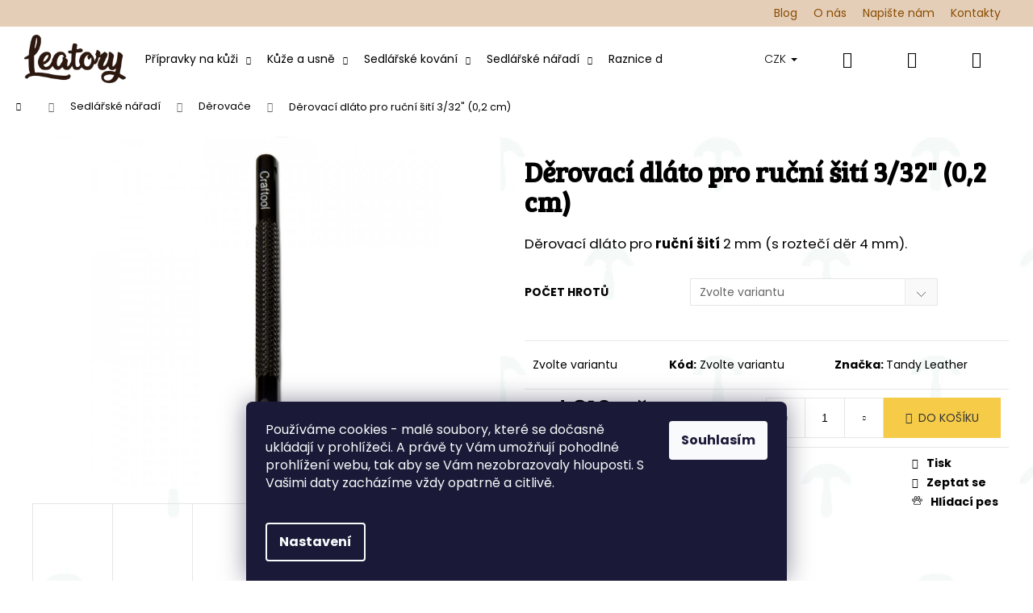

--- FILE ---
content_type: text/html; charset=utf-8
request_url: https://www.leatory.cz/derovace/derovaci-dlato-pro-rucni-siti-3-32-0-2-cm/
body_size: 30852
content:
<!doctype html><html lang="cs" dir="ltr" class="header-background-dark external-fonts-loaded"><head><meta charset="utf-8" /><meta name="viewport" content="width=device-width,initial-scale=1" /><title>Děrovací dláto pro ruční šití 3/32&quot; (0,2 cm) | Leatory</title><link rel="preconnect" href="https://cdn.myshoptet.com" /><link rel="dns-prefetch" href="https://cdn.myshoptet.com" /><link rel="preload" href="https://cdn.myshoptet.com/prj/dist/master/cms/libs/jquery/jquery-1.11.3.min.js" as="script" /><link href="https://cdn.myshoptet.com/prj/dist/master/cms/templates/frontend_templates/shared/css/font-face/poppins.css" rel="stylesheet"><link href="https://cdn.myshoptet.com/prj/dist/master/shop/dist/font-shoptet-12.css.af9d3dc39b7cff53ea55.css" rel="stylesheet"><script>
dataLayer = [];
dataLayer.push({'shoptet' : {
    "pageType": "productDetail",
    "currency": "CZK",
    "currencyInfo": {
        "decimalSeparator": ",",
        "exchangeRate": 1,
        "priceDecimalPlaces": 2,
        "symbol": "K\u010d",
        "symbolLeft": 0,
        "thousandSeparator": " "
    },
    "language": "cs",
    "projectId": 450923,
    "product": {
        "id": 2629,
        "guid": "8689d1fe-e5a1-11e6-b761-0cc47a6c92bc",
        "hasVariants": true,
        "codes": [
            {
                "code": "88043-00",
                "quantity": "4",
                "stocks": [
                    {
                        "id": "ext",
                        "quantity": "4"
                    }
                ]
            },
            {
                "code": "88044-02",
                "quantity": "3",
                "stocks": [
                    {
                        "id": "ext",
                        "quantity": "3"
                    }
                ]
            },
            {
                "code": "88044-04",
                "quantity": "4",
                "stocks": [
                    {
                        "id": "ext",
                        "quantity": "4"
                    }
                ]
            },
            {
                "code": "88044-06",
                "quantity": "3",
                "stocks": [
                    {
                        "id": "ext",
                        "quantity": "3"
                    }
                ]
            }
        ],
        "name": "D\u011brovac\u00ed dl\u00e1to pro ru\u010dn\u00ed \u0161it\u00ed 3\/32\" (0,2 cm)",
        "appendix": "",
        "weight": 0,
        "manufacturer": "Tandy Leather",
        "manufacturerGuid": "1EF53340D97969E49BF0DA0BA3DED3EE",
        "currentCategory": "Sedl\u00e1\u0159sk\u00e9 n\u00e1\u0159ad\u00ed | D\u011brova\u010de",
        "currentCategoryGuid": "894a68f4-e25b-11e6-b761-0cc47a6c92bc",
        "defaultCategory": "Sedl\u00e1\u0159sk\u00e9 n\u00e1\u0159ad\u00ed | D\u011brova\u010de",
        "defaultCategoryGuid": "894a68f4-e25b-11e6-b761-0cc47a6c92bc",
        "currency": "CZK",
        "priceWithVatMin": 312,
        "priceWithVatMax": 415
    },
    "stocks": [
        {
            "id": "ext",
            "title": "Sklad",
            "isDeliveryPoint": 0,
            "visibleOnEshop": 1
        }
    ],
    "cartInfo": {
        "id": null,
        "freeShipping": false,
        "leftToFreeGift": {
            "formattedPrice": "0 K\u010d",
            "priceLeft": 0
        },
        "freeGift": false,
        "leftToFreeShipping": {
            "priceLeft": 3000,
            "dependOnRegion": 0,
            "formattedPrice": "3 000 K\u010d"
        },
        "discountCoupon": [],
        "getNoBillingShippingPrice": {
            "withoutVat": 0,
            "vat": 0,
            "withVat": 0
        },
        "cartItems": [],
        "taxMode": "ORDINARY"
    },
    "cart": [],
    "customer": {
        "priceRatio": 1,
        "priceListId": 1,
        "groupId": null,
        "registered": false,
        "mainAccount": false
    }
}});
dataLayer.push({'cookie_consent' : {
    "marketing": "denied",
    "analytics": "denied"
}});
document.addEventListener('DOMContentLoaded', function() {
    shoptet.consent.onAccept(function(agreements) {
        if (agreements.length == 0) {
            return;
        }
        dataLayer.push({
            'cookie_consent' : {
                'marketing' : (agreements.includes(shoptet.config.cookiesConsentOptPersonalisation)
                    ? 'granted' : 'denied'),
                'analytics': (agreements.includes(shoptet.config.cookiesConsentOptAnalytics)
                    ? 'granted' : 'denied')
            },
            'event': 'cookie_consent'
        });
    });
});
</script>
<meta property="og:type" content="website"><meta property="og:site_name" content="leatory.cz"><meta property="og:url" content="https://www.leatory.cz/derovace/derovaci-dlato-pro-rucni-siti-3-32-0-2-cm/"><meta property="og:title" content='Děrovací dláto pro ruční šití 3/32" (0,2 cm) | Leatory'><meta name="author" content="Leatory"><meta name="web_author" content="Shoptet.cz"><meta name="dcterms.rightsHolder" content="www.leatory.cz"><meta name="robots" content="index,follow"><meta property="og:image" content="https://cdn.myshoptet.com/usr/www.leatory.cz/user/shop/big/2629_derovaci-dlato-pro-rucni-siti-0-2-cm-s-1-hrotem.jpg?61323214"><meta property="og:description" content='Děrovací dláto pro ruční šití 3/32" (0,2 cm). Děrovací dláto pro ruční šití 2 mm (s roztečí děr 4 mm).
 '><meta name="description" content='Děrovací dláto pro ruční šití 3/32" (0,2 cm). Děrovací dláto pro ruční šití 2 mm (s roztečí děr 4 mm).
 '><meta name="google-site-verification" content="wPrXXbmG2WkgydhkM3vHVKrLbgcTNdHsN0qpjq9XM8U"><meta property="product:price:amount" content="312"><meta property="product:price:currency" content="CZK"><style>:root {--color-primary: #000000;--color-primary-h: 0;--color-primary-s: 0%;--color-primary-l: 0%;--color-primary-hover: #343434;--color-primary-hover-h: 0;--color-primary-hover-s: 0%;--color-primary-hover-l: 20%;--color-secondary: #864B00;--color-secondary-h: 34;--color-secondary-s: 100%;--color-secondary-l: 26%;--color-secondary-hover: #d19327;--color-secondary-hover-h: 38;--color-secondary-hover-s: 69%;--color-secondary-hover-l: 49%;--color-tertiary: #E2E2E2;--color-tertiary-h: 0;--color-tertiary-s: 0%;--color-tertiary-l: 89%;--color-tertiary-hover: #E2E2E2;--color-tertiary-hover-h: 0;--color-tertiary-hover-s: 0%;--color-tertiary-hover-l: 89%;--color-header-background: #000000;--template-font: "Poppins";--template-headings-font: "Poppins";--header-background-url: url("[data-uri]");--cookies-notice-background: #1A1937;--cookies-notice-color: #F8FAFB;--cookies-notice-button-hover: #f5f5f5;--cookies-notice-link-hover: #27263f;--templates-update-management-preview-mode-content: "Náhled aktualizací šablony je aktivní pro váš prohlížeč."}</style>
    
    <link href="https://cdn.myshoptet.com/prj/dist/master/shop/dist/main-12.less.7808fd1ff21bca95d684.css" rel="stylesheet" />
        
    <script>var shoptet = shoptet || {};</script>
    <script src="https://cdn.myshoptet.com/prj/dist/master/shop/dist/main-3g-header.js.b3b3f48cd33902743054.js"></script>
<!-- User include --><!-- api 427(81) html code header -->
<link rel="stylesheet" href="https://cdn.myshoptet.com/usr/api2.dklab.cz/user/documents/_doplnky/instagram/450923/8/450923_8.css" type="text/css" /><style>
        :root {
            --dklab-instagram-header-color: #000000;  
            --dklab-instagram-header-background: #DDDDDD;  
            --dklab-instagram-font-weight: 700;
            --dklab-instagram-font-size: 180%;
            --dklab-instagram-logoUrl: url(https://cdn.myshoptet.com/usr/api2.dklab.cz/user/documents/_doplnky/instagram/img/logo-duha.png); 
            --dklab-instagram-logo-size-width: 40px;
            --dklab-instagram-logo-size-height: 40px;                        
            --dklab-instagram-hover-content: 0;                        
            --dklab-instagram-padding: 0px;                        
            --dklab-instagram-border-color: #888888;
            
        }
        </style>
<!-- service 427(81) html code header -->
<link rel="stylesheet" href="https://cdn.myshoptet.com/usr/api2.dklab.cz/user/documents/_doplnky/instagram/font/instagramplus.css" type="text/css" />

<!-- project html code header -->
<link rel="apple-touch-icon" sizes="180x180" href="/user/documents/apple-touch-icon.png">
<link rel="icon" type="image/png" sizes="32x32" href="/user/documents/favicon-32x32.png">
<link rel="icon" type="image/png" sizes="16x16" href="/user/documents/favicon-16x16.png">
<link rel="manifest" href="/user/documents/site.webmanifest">
<link rel="mask-icon" href="/user/documents/safari-pinned-tab.svg" color="#5bbad5">
<link rel="shortcut icon" href="/user/documents/favicon.ico">
<meta name="msapplication-TileColor" content="#da532c">
<meta name="msapplication-config" content="/user/documents/browserconfig.xml">
<meta name="theme-color" content="#ffffff">
<script>document.write("<link id='kncss' rel='stylesheet' media='screen' href='/user/documents/upload/res2021/Leatory_main.css?v=" + Date.now() + "'\/>");</script>

<style>
@import url('https://fonts.googleapis.com/css2?family=Kavivanar&display=swap');
@import url('https://fonts.googleapis.com/css2?family=Bree+Serif&display=swap');

@media (min-width: 992px) {
  .container.navigation-wrapper .site-name {
    flex-basis: 140px;
  }
}
.kdo-se-postara-kontakt  {
 font-weight: bolder !important;
}
.kdo-se-postara-kontakt span {
 font-weight: lighter !important;
}
.btn.btn-cart, .btn.btn-conversion, a.btn.btn-cart, a.btn.btn-conversion {
  background-color: #F5CB47;
  border-color: #F5CB47;
  color: var(--color-primary-hover);
}
html .flag.flag-action {background-color: #28150F;}
html .flag.flag-tip {background-color: #A09C9C;}
html .flag.flag-new {background-color: #D19327;}
html .flag.flag-freeshipping {background-color: #65463C;}
html .flag.flag-discount {background-color: #864B00;}

.p:hover .flag {
  opacity: 1;
}
.overall-wrapper {
    overflow: hidden;
}
.menu-helper > span  {
 font-size: 14px !important;
}
.navigation-buttons .dropdown > button {
  color: black;
}
.benefitBanner__item {
 justify-content: center !important;
}
html .rps_child4 {
  padding: 0px;
  background: unset !important;
}
.rps_child4 div {
 background: #e4ceb8;
 padding: 10px;
 min-height: 250px;
}
.kdo-se-postara {
 max-width: 960px;
 margin: auto;
 margin-top: 40px;

}
.kdo-se-postara-kontakt {
text-align: center;
 margin-bottom: 40px !important;
}
.desktop .kdo-se-postara-obrazek img {
 max-width: 350px;
}
.kdo-se-postara-obrazek {
 text-align: center;
}
.welcome-wrapper h1 {
 margin-bottom: 30px;
 margin-top: 30px;
}
.welcome-wrapper h2 {
 margin-bottom: 50px;
}
.welcome-wrapper h2 {
 font-weight: 300 !important;
}
.in-krok-2 .form-group.js-validated-element-wrapper.consents.consents-first {
    background: #E4CEB8;
}
.products-block > div .p .p-bottom > div .p-tools .btn, .products-block > div .p .p-bottom > div .p-tools .btn.btn-cart {
  font-family: 'Bree Serif', serif;
}

body.id-900 .category-title, body.id-685 .category-title, body.id-769 .category-title, body.id-814 .category-title, body.id-835 .category-title, body.id-790 .category-title {
  padding:100px 20px !important;
}
.type-category .category-title:nth-of-type(2), .type-category .category-title:nth-of-type(3), .type-category .category-title:nth-of-type(4).type-category .category-title:nth-of-type(5), .type-category .category-title:nth-of-type(6), .type-category .category-title:nth-of-type(7) {
    display: none !important;
}


@media (max-width:768px) {
.navigation-in>ul>li {padding-left: 50px;}
.menu-level-1 {padding: 50px !important;}
.navigation-in>ul>li.menu-item-685:not(.splitted), .navigation-in>ul>li.menu-item-769:not(.splitted), .navigation-in>ul>li.menu-item-814:not(.splitted), .navigation-in>ul>li.menu-item-835:not(.splitted), .navigation-in>ul>li.menu-item-790:not(.splitted), .navigation-in>ul>li.menu-item-900:not(.splitted) {    background-position: 10px top;}
}
@media (min-width: 992px) {
.menu-helper>ul>li.exp>ul>li {background-color: #f1f1f1;}
.menu-helper .menu-level-2 a {padding: 10px 20px;font-weight: 400;}
#navigation {margin-right: 30px;}
}
.carousel-control::before {border-width: 0;}

@media (min-width: 992px) {
.navigation-in .menu-item-685.ext.exp .menu-level-2 {
    display: flex;
    flex-direction: column;
    flex-wrap: wrap;
    max-height: 323px;
    width: 415px;
}
.navigation-in .menu-item-814.ext.exp .menu-level-2 {
    display: flex;
    flex-direction: column;
    flex-wrap: wrap;
    max-height: 323px;
    width: 415px;
}
}

.in-index .index-content-wrapper, .type-category #content {display: flex;flex-direction: column;}
.homepage-texts-wrapper {order: -99;}
.category-perex {order: -99;max-width: 1000px;margin: 30px auto;}

#footer .footer-newsletter {
    display: none;
}
.footer-bottom, .footer-newsletter {
    border-color: transparent;
}
.scrolled .navigation-buttons {
    top: 0;
}

.order-delivery-payment-form {
    flex-wrap: wrap;
}
.co-delivery-method, .co-payment-method {
    width: 100%;
}
.co-delivery-method {
    margin-right: 0px;
}
.co-payment-method {
    margin-left: 0px;
}
.radio-wrapper.active {
    background-color: #e4ceb8;
}


.navigation-buttons > a[data-target="cart"] i {
    color: #000;
    background-color: #f5cb47;
}

@media (max-width: 479px) {
.products-block>div:hover .p {position: unset;}
}
@media (min-width: 480px) {
.products-block>div:hover {
    margin-bottom: 500px;
}
.products-block>div + div:hover {
    margin-bottom: 0px;
}
}
.benefitBanner__link {
    align-items: center;
}

@media (min-width: 992px) {
.navigation-in ul:hover {flex-wrap: xxxnowrap;}
}
.menu-helper {
    font-size: 14px;
    font-weight: 400;
}
#productsRelated:before {
    content: 'Související produkty';
    font-family: 'Bree Serif', serif;
    font-size: 24px;
    margin: 50px 0px 5px;
    display: block;
}
#productsAlternative:before {
    content: 'Podobné produkty';
    font-family: 'Bree Serif', serif;
    font-size: 24px;
    margin: 50px 0px 5px;
    display: block;
}
.type-product .p-detail {display: flex;flex-direction: column;}
.benefitBanner.position--benefitProduct {
    order: 99;
    margin: 50px auto;
}
</style>
<!-- /User include --><link rel="canonical" href="https://www.leatory.cz/derovace/derovaci-dlato-pro-rucni-siti-3-32-0-2-cm/" /><style>/* custom background */@media (min-width: 992px) {body {background-position: left top;background-repeat: repeat !important;background-attachment: scroll;background-image: url('https://cdn.myshoptet.com/usr/www.leatory.cz/user/frontend_backgrounds/untitled-2-1.jpg');}}</style>    <!-- Global site tag (gtag.js) - Google Analytics -->
    <script async src="https://www.googletagmanager.com/gtag/js?id=G-Z6DEC0JH8V"></script>
    <script>
        
        window.dataLayer = window.dataLayer || [];
        function gtag(){dataLayer.push(arguments);}
        

                    console.debug('default consent data');

            gtag('consent', 'default', {"ad_storage":"denied","analytics_storage":"denied","ad_user_data":"denied","ad_personalization":"denied","wait_for_update":500});
            dataLayer.push({
                'event': 'default_consent'
            });
        
        gtag('js', new Date());

        
                gtag('config', 'G-Z6DEC0JH8V', {"groups":"GA4","send_page_view":false,"content_group":"productDetail","currency":"CZK","page_language":"cs"});
        
                gtag('config', 'AW-413311773');
        
        
        
        
        
                    gtag('event', 'page_view', {"send_to":"GA4","page_language":"cs","content_group":"productDetail","currency":"CZK"});
        
                gtag('set', 'currency', 'CZK');

        gtag('event', 'view_item', {
            "send_to": "UA",
            "items": [
                {
                    "id": "88044-02",
                    "name": "D\u011brovac\u00ed dl\u00e1to pro ru\u010dn\u00ed \u0161it\u00ed 3\/32\" (0,2 cm)",
                    "category": "Sedl\u00e1\u0159sk\u00e9 n\u00e1\u0159ad\u00ed \/ D\u011brova\u010de",
                                        "brand": "Tandy Leather",
                                                            "variant": "Po\u010det hrot\u016f: 2",
                                        "price": 257.85
                }
            ]
        });
        
        
        
        
        
                    gtag('event', 'view_item', {"send_to":"GA4","page_language":"cs","content_group":"productDetail","value":257.85000000000002,"currency":"CZK","items":[{"item_id":"88044-02","item_name":"D\u011brovac\u00ed dl\u00e1to pro ru\u010dn\u00ed \u0161it\u00ed 3\/32\" (0,2 cm)","item_brand":"Tandy Leather","item_category":"Sedl\u00e1\u0159sk\u00e9 n\u00e1\u0159ad\u00ed","item_category2":"D\u011brova\u010de","item_variant":"88044-02~Po\u010det hrot\u016f: 2","price":257.85000000000002,"quantity":1,"index":0}]});
        
        
        
        
        
        
        
        document.addEventListener('DOMContentLoaded', function() {
            if (typeof shoptet.tracking !== 'undefined') {
                for (var id in shoptet.tracking.bannersList) {
                    gtag('event', 'view_promotion', {
                        "send_to": "UA",
                        "promotions": [
                            {
                                "id": shoptet.tracking.bannersList[id].id,
                                "name": shoptet.tracking.bannersList[id].name,
                                "position": shoptet.tracking.bannersList[id].position
                            }
                        ]
                    });
                }
            }

            shoptet.consent.onAccept(function(agreements) {
                if (agreements.length !== 0) {
                    console.debug('gtag consent accept');
                    var gtagConsentPayload =  {
                        'ad_storage': agreements.includes(shoptet.config.cookiesConsentOptPersonalisation)
                            ? 'granted' : 'denied',
                        'analytics_storage': agreements.includes(shoptet.config.cookiesConsentOptAnalytics)
                            ? 'granted' : 'denied',
                                                                                                'ad_user_data': agreements.includes(shoptet.config.cookiesConsentOptPersonalisation)
                            ? 'granted' : 'denied',
                        'ad_personalization': agreements.includes(shoptet.config.cookiesConsentOptPersonalisation)
                            ? 'granted' : 'denied',
                        };
                    console.debug('update consent data', gtagConsentPayload);
                    gtag('consent', 'update', gtagConsentPayload);
                    dataLayer.push(
                        { 'event': 'update_consent' }
                    );
                }
            });
        });
    </script>
</head><body class="desktop id-772 in-derovace template-12 type-product type-detail one-column-body columns-4 ums_a11y_category_page--on ums_discussion_rating_forms--off ums_a11y_pagination--on ums_flags_display_unification--off mobile-header-version-0"><noscript>
    <style>
        #header {
            padding-top: 0;
            position: relative !important;
            top: 0;
        }
        .header-navigation {
            position: relative !important;
        }
        .overall-wrapper {
            margin: 0 !important;
        }
        body:not(.ready) {
            visibility: visible !important;
        }
    </style>
    <div class="no-javascript">
        <div class="no-javascript__title">Musíte změnit nastavení vašeho prohlížeče</div>
        <div class="no-javascript__text">Podívejte se na: <a href="https://www.google.com/support/bin/answer.py?answer=23852">Jak povolit JavaScript ve vašem prohlížeči</a>.</div>
        <div class="no-javascript__text">Pokud používáte software na blokování reklam, může být nutné povolit JavaScript z této stránky.</div>
        <div class="no-javascript__text">Děkujeme.</div>
    </div>
</noscript>

        <div id="fb-root"></div>
        <script>
            window.fbAsyncInit = function() {
                FB.init({
//                    appId            : 'your-app-id',
                    autoLogAppEvents : true,
                    xfbml            : true,
                    version          : 'v19.0'
                });
            };
        </script>
        <script async defer crossorigin="anonymous" src="https://connect.facebook.net/cs_CZ/sdk.js"></script>    <div class="siteCookies siteCookies--bottom siteCookies--dark js-siteCookies" role="dialog" data-testid="cookiesPopup" data-nosnippet>
        <div class="siteCookies__form">
            <div class="siteCookies__content">
                <div class="siteCookies__text">
                    <span>Používáme cookies - malé soubory, které se dočasně ukládají v prohlížeči. A právě ty Vám umožňují pohodlné prohlížení webu, tak aby se Vám nezobrazovaly hlouposti. S Vašimi daty zacházíme vždy opatrně a citlivě. <br /><br /></span>
                </div>
                <p class="siteCookies__links">
                    <button class="siteCookies__link js-cookies-settings" aria-label="Nastavení cookies" data-testid="cookiesSettings">Nastavení</button>
                </p>
            </div>
            <div class="siteCookies__buttonWrap">
                                <button class="siteCookies__button js-cookiesConsentSubmit" value="all" aria-label="Přijmout cookies" data-testid="buttonCookiesAccept">Souhlasím</button>
            </div>
        </div>
        <script>
            document.addEventListener("DOMContentLoaded", () => {
                const siteCookies = document.querySelector('.js-siteCookies');
                document.addEventListener("scroll", shoptet.common.throttle(() => {
                    const st = document.documentElement.scrollTop;
                    if (st > 1) {
                        siteCookies.classList.add('siteCookies--scrolled');
                    } else {
                        siteCookies.classList.remove('siteCookies--scrolled');
                    }
                }, 100));
            });
        </script>
    </div>
<a href="#content" class="skip-link sr-only">Přejít na obsah</a><div class="overall-wrapper">
<div class="user-action">
    <div class="content-window-in login-window-in">
        <button type="button" class="btn toggle-window-arr toggle-window" data-target="login" data-testid="backToShop" aria-controls="cart-widget">Zpět <span>do obchodu</span></button>
        <div class="container">
            <div class="row">
                <div class="col-sm-2 col-lg-offset-1">
                </div>
                <div class="col-sm-8 col-lg-7">
                  <div class="user-action-in"><div class="user-action-login"><h2>Přihlášení k vašemu účtu</h2><div id="customerLogin"><form action="/action/Customer/Login/" method="post" id="formLoginIncluded" class="csrf-enabled" data-testid="formLogin"><input type="hidden" name="referer" value="" /><div class="form-group"><div class="input-wrapper email js-validated-element-wrapper no-label"><input type="email" name="email" class="form-control" placeholder="E-mailová adresa (např. jan@novak.cz)" data-testid="inputEmail" autocomplete="email" required /></div></div><div class="form-group"><div class="input-wrapper password js-validated-element-wrapper no-label"><input type="password" name="password" class="form-control" placeholder="Heslo" data-testid="inputPassword" autocomplete="current-password" required /><span class="no-display">Nemůžete vyplnit toto pole</span><input type="text" name="surname" value="" class="no-display" /></div></div><div class="form-group"><div class="login-wrapper"><button type="submit" class="btn btn-secondary btn-text btn-login" data-testid="buttonSubmit">Přihlásit se</button><div class="password-helper"><a href="/registrace/" data-testid="signup" rel="nofollow">Nová registrace</a><a href="/klient/zapomenute-heslo/" rel="nofollow">Zapomenuté heslo</a></div></div></div></form>
</div></div><div class="user-action-register place-registration-here"><h2>Registrace</h2><div class="loader static"></div></div></div>
                </div>
            </div>
        </div>
    </div>
</div>
<header id="header"><div class="container navigation-wrapper"><div class="site-name"><a href="/" data-testid="linkWebsiteLogo"><img src="https://cdn.myshoptet.com/usr/www.leatory.cz/user/logos/logo-leatory.png" alt="Leatory" fetchpriority="low" /></a></div><nav id="navigation" aria-label="Hlavní menu" data-collapsible="true"><div class="navigation-in menu"><ul class="menu-level-1" role="menubar" data-testid="headerMenuItems"><li class="menu-item-835 ext" role="none"><a href="/pripravky-na-kuzi/" data-testid="headerMenuItem" role="menuitem" aria-haspopup="true" aria-expanded="false"><b>Přípravky na kůži</b><span class="submenu-arrow"></span></a><ul class="menu-level-2" aria-label="Přípravky na kůži" tabindex="-1" role="menu"><li class="menu-item-838" role="none"><a href="/barvy/" data-image="https://cdn.myshoptet.com/usr/www.leatory.cz/user/categories/thumb/barvy.png" data-testid="headerMenuItem" role="menuitem"><span>Barvy</span></a>
                        </li><li class="menu-item-844" role="none"><a href="/top-finish/" data-image="https://cdn.myshoptet.com/usr/www.leatory.cz/user/categories/thumb/2270-011.jpg" data-testid="headerMenuItem" role="menuitem"><span>Top Finish</span></a>
                        </li><li class="menu-item-847" role="none"><a href="/lepidla/" data-image="https://cdn.myshoptet.com/usr/www.leatory.cz/user/categories/thumb/2525-03.jpg" data-testid="headerMenuItem" role="menuitem"><span>Lepidla</span></a>
                        </li><li class="menu-item-850" role="none"><a href="/pece-o-kuzi/" data-image="https://cdn.myshoptet.com/usr/www.leatory.cz/user/categories/thumb/balzam-na-kuzi-universal-extrem.jpg" data-testid="headerMenuItem" role="menuitem"><span>Péče o kůži</span></a>
                        </li><li class="menu-item-853" role="none"><a href="/prislusenstvi-pripravky/" data-image="https://cdn.myshoptet.com/usr/www.leatory.cz/user/categories/thumb/50-1950.jpg" data-testid="headerMenuItem" role="menuitem"><span>Přislušenství</span></a>
                        </li></ul></li>
<li class="menu-item-1011 ext" role="none"><a href="/kuze-a-usne/" data-testid="headerMenuItem" role="menuitem" aria-haspopup="true" aria-expanded="false"><b>Kůže a usně</b><span class="submenu-arrow"></span></a><ul class="menu-level-2" aria-label="Kůže a usně" tabindex="-1" role="menu"><li class="menu-item-1015" role="none"><a href="/kuze/" data-testid="headerMenuItem" role="menuitem"><span>Kůže</span></a>
                        </li><li class="menu-item-1018" role="none"><a href="/kozene-remeny/" data-testid="headerMenuItem" role="menuitem"><span>Kožené řemeny</span></a>
                        </li></ul></li>
<li class="menu-item-814 ext" role="none"><a href="/sedlarske-kovani/" data-testid="headerMenuItem" role="menuitem" aria-haspopup="true" aria-expanded="false"><b>Sedlářské kování</b><span class="submenu-arrow"></span></a><ul class="menu-level-2" aria-label="Sedlářské kování" tabindex="-1" role="menu"><li class="menu-item-817" role="none"><a href="/prezky/" data-image="https://cdn.myshoptet.com/usr/www.leatory.cz/user/categories/thumb/132-ss.jpg" data-testid="headerMenuItem" role="menuitem"><span>Přezky</span></a>
                        </li><li class="menu-item-938" role="none"><a href="/opaskove-prezky/" data-image="https://cdn.myshoptet.com/usr/www.leatory.cz/user/categories/thumb/opaskove-prezky.jpg" data-testid="headerMenuItem" role="menuitem"><span>Opaskové přezky</span></a>
                        </li><li class="menu-item-805" role="none"><a href="/westernove-prezky/" data-image="https://cdn.myshoptet.com/usr/www.leatory.cz/user/categories/thumb/1881-00.jpg" data-testid="headerMenuItem" role="menuitem"><span>Westernové přezky</span></a>
                        </li><li class="menu-item-820" role="none"><a href="/karabiny/" data-image="https://cdn.myshoptet.com/usr/www.leatory.cz/user/categories/thumb/17-ss.jpg" data-testid="headerMenuItem" role="menuitem"><span>Karabiny</span></a>
                        </li><li class="menu-item-826" role="none"><a href="/krouzky-a-decka/" data-image="https://cdn.myshoptet.com/usr/www.leatory.cz/user/categories/thumb/325.jpg" data-testid="headerMenuItem" role="menuitem"><span>Kroužky a Déčka</span></a>
                        </li><li class="menu-item-829" role="none"><a href="/nyty--ozdoby-a-ostatni/" data-image="https://cdn.myshoptet.com/usr/www.leatory.cz/user/categories/thumb/712-f-nb.jpg" data-testid="headerMenuItem" role="menuitem"><span>Nýty, ozdoby a ostatní</span></a>
                        </li><li class="menu-item-802" role="none"><a href="/konca/" data-image="https://cdn.myshoptet.com/usr/www.leatory.cz/user/categories/thumb/7428-13.jpg" data-testid="headerMenuItem" role="menuitem"><span>Konča</span></a>
                        </li><li class="menu-item-796" role="none"><a href="/kovani-na-sedla/" data-image="https://cdn.myshoptet.com/usr/www.leatory.cz/user/categories/thumb/9002.jpg" data-testid="headerMenuItem" role="menuitem"><span>Kování na sedla</span></a>
                        </li><li class="menu-item-918" role="none"><a href="/postrojove-kovani/" data-image="https://cdn.myshoptet.com/usr/www.leatory.cz/user/categories/thumb/115-np.jpg" data-testid="headerMenuItem" role="menuitem"><span>Postrojové kování</span></a>
                        </li><li class="menu-item-799" role="none"><a href="/kovani-horseshoe/" data-image="https://cdn.myshoptet.com/usr/www.leatory.cz/user/categories/thumb/04366-bs.jpg" data-testid="headerMenuItem" role="menuitem"><span>Kování HORSESHOE</span></a>
                        </li><li class="menu-item-888" role="none"><a href="/kovani-al-stohlman/" data-image="https://cdn.myshoptet.com/usr/www.leatory.cz/user/categories/thumb/35204-00.jpg" data-testid="headerMenuItem" role="menuitem"><span>Kování AL STOHLMAN</span></a>
                        </li><li class="menu-item-808" role="none"><a href="/zdobeni-na-sedla-a-uzdecky/" data-image="https://cdn.myshoptet.com/usr/www.leatory.cz/user/categories/thumb/cp22.jpg" data-testid="headerMenuItem" role="menuitem"><span>Zdobení na sedla a uzdečky</span></a>
                        </li><li class="menu-item-832" role="none"><a href="/zamky-na-pouzdra/" data-image="https://cdn.myshoptet.com/usr/www.leatory.cz/user/categories/thumb/z__mky_na_pouzdra.png" data-testid="headerMenuItem" role="menuitem"><span>Zámky na pouzdra</span></a>
                        </li><li class="menu-item-929" role="none"><a href="/plastove-spony/" data-image="https://cdn.myshoptet.com/usr/www.leatory.cz/user/categories/thumb/pl148h.jpg" data-testid="headerMenuItem" role="menuitem"><span>Plastové spony</span></a>
                        </li><li class="menu-item-868" role="none"><a href="/ostatni-kovani/" data-image="https://cdn.myshoptet.com/usr/www.leatory.cz/user/categories/thumb/2300-np.jpg" data-testid="headerMenuItem" role="menuitem"><span>Ostatní kování</span></a>
                        </li></ul></li>
<li class="menu-item-769 ext" role="none"><a href="/sedlarske-naradi/" data-testid="headerMenuItem" role="menuitem" aria-haspopup="true" aria-expanded="false"><b>Sedlářské nářadí</b><span class="submenu-arrow"></span></a><ul class="menu-level-2" aria-label="Sedlářské nářadí" tabindex="-1" role="menu"><li class="menu-item-987" role="none"><a href="/noze-a-prislusenstvi-2/" data-image="https://cdn.myshoptet.com/usr/www.leatory.cz/user/categories/thumb/35014-00-1.jpg" data-testid="headerMenuItem" role="menuitem"><span>Nože a příslušenství</span></a>
                        </li><li class="menu-item-772 active" role="none"><a href="/derovace/" data-image="https://cdn.myshoptet.com/usr/www.leatory.cz/user/categories/thumb/3230-00.jpg" data-testid="headerMenuItem" role="menuitem"><span>Děrovače</span></a>
                        </li><li class="menu-item-778" role="none"><a href="/rucni-siti/" data-image="https://cdn.myshoptet.com/usr/www.leatory.cz/user/categories/thumb/1204-04.jpg" data-testid="headerMenuItem" role="menuitem"><span>Ruční šití kůže</span></a>
                        </li><li class="menu-item-784" role="none"><a href="/modelovaci-tuzky/" data-image="https://cdn.myshoptet.com/usr/www.leatory.cz/user/categories/thumb/8039-03.jpg" data-testid="headerMenuItem" role="menuitem"><span>Modelovací nástroje</span></a>
                        </li><li class="menu-item-787" role="none"><a href="/prislusenstvi-naradi/" data-image="https://cdn.myshoptet.com/usr/www.leatory.cz/user/categories/thumb/3101-00.jpg" data-testid="headerMenuItem" role="menuitem"><span>Přislušenství</span></a>
                        </li></ul></li>
<li class="menu-item-685 ext" role="none"><a href="/raznice-do-kuze/" data-testid="headerMenuItem" role="menuitem" aria-haspopup="true" aria-expanded="false"><b>Raznice do kůže</b><span class="submenu-arrow"></span></a><ul class="menu-level-2" aria-label="Raznice do kůže" tabindex="-1" role="menu"><li class="menu-item-927" role="none"><a href="/3d-raznice-mini/" data-image="https://cdn.myshoptet.com/usr/www.leatory.cz/user/categories/thumb/8849-00.jpg" data-testid="headerMenuItem" role="menuitem"><span>3D raznice Mini</span></a>
                        </li><li class="menu-item-688" role="none"><a href="/3d-raznice/" data-image="https://cdn.myshoptet.com/usr/www.leatory.cz/user/categories/thumb/8589-00.jpg" data-testid="headerMenuItem" role="menuitem"><span>3D raznice</span></a>
                        </li><li class="menu-item-691" role="none"><a href="/abecedy-a-cisla/" data-image="https://cdn.myshoptet.com/usr/www.leatory.cz/user/categories/thumb/4903-01.jpg" data-testid="headerMenuItem" role="menuitem"><span>Abecedy a čísla</span></a>
                        </li><li class="menu-item-694" role="none"><a href="/sety-raznic/" data-image="https://cdn.myshoptet.com/usr/www.leatory.cz/user/categories/thumb/8170-99.jpg" data-testid="headerMenuItem" role="menuitem"><span>Sety raznic</span></a>
                        </li><li class="menu-item-703" role="none"><a href="/background/" data-image="https://cdn.myshoptet.com/usr/www.leatory.cz/user/categories/thumb/6118-00.jpg" data-testid="headerMenuItem" role="menuitem"><span>Background</span></a>
                        </li><li class="menu-item-700" role="none"><a href="/basketweave/" data-image="https://cdn.myshoptet.com/usr/www.leatory.cz/user/categories/thumb/6498-00.jpg" data-testid="headerMenuItem" role="menuitem"><span>Basketweave</span></a>
                        </li><li class="menu-item-709" role="none"><a href="/beveler/" data-image="https://cdn.myshoptet.com/usr/www.leatory.cz/user/categories/thumb/6997-00.jpg" data-testid="headerMenuItem" role="menuitem"><span>Beveler</span></a>
                        </li><li class="menu-item-697" role="none"><a href="/border/" data-image="https://cdn.myshoptet.com/usr/www.leatory.cz/user/categories/thumb/6606-00.jpg" data-testid="headerMenuItem" role="menuitem"><span>Border</span></a>
                        </li><li class="menu-item-712" role="none"><a href="/camouflage/" data-image="https://cdn.myshoptet.com/usr/www.leatory.cz/user/categories/thumb/6454-00.jpg" data-testid="headerMenuItem" role="menuitem"><span>Camouflage</span></a>
                        </li><li class="menu-item-718" role="none"><a href="/figure-carving/" data-image="https://cdn.myshoptet.com/usr/www.leatory.cz/user/categories/thumb/6120-00.jpg" data-testid="headerMenuItem" role="menuitem"><span>Figure Carving</span></a>
                        </li><li class="menu-item-721" role="none"><a href="/flower-center/" data-image="https://cdn.myshoptet.com/usr/www.leatory.cz/user/categories/thumb/6816-00.jpg" data-testid="headerMenuItem" role="menuitem"><span>Flower Center</span></a>
                        </li><li class="menu-item-727" role="none"><a href="/geometric/" data-image="https://cdn.myshoptet.com/usr/www.leatory.cz/user/categories/thumb/6605-00.jpg" data-testid="headerMenuItem" role="menuitem"><span>Geometric</span></a>
                        </li><li class="menu-item-730" role="none"><a href="/leaf-flower/" data-image="https://cdn.myshoptet.com/usr/www.leatory.cz/user/categories/thumb/6930-00.jpg" data-testid="headerMenuItem" role="menuitem"><span>Leaf &amp; Flower</span></a>
                        </li><li class="menu-item-733" role="none"><a href="/matting/" data-image="https://cdn.myshoptet.com/usr/www.leatory.cz/user/categories/thumb/66294-01.jpg" data-testid="headerMenuItem" role="menuitem"><span>Matting</span></a>
                        </li><li class="menu-item-736" role="none"><a href="/mulefoot/" data-image="https://cdn.myshoptet.com/usr/www.leatory.cz/user/categories/thumb/6855-00.jpg" data-testid="headerMenuItem" role="menuitem"><span>Mulefoot</span></a>
                        </li><li class="menu-item-739" role="none"><a href="/pear-shader/" data-image="https://cdn.myshoptet.com/usr/www.leatory.cz/user/categories/thumb/6206-00.jpg" data-testid="headerMenuItem" role="menuitem"><span>Pear Shader</span></a>
                        </li><li class="menu-item-742" role="none"><a href="/rope/" data-image="https://cdn.myshoptet.com/usr/www.leatory.cz/user/categories/thumb/6875-00.jpg" data-testid="headerMenuItem" role="menuitem"><span>Rope</span></a>
                        </li><li class="menu-item-745" role="none"><a href="/seeder/" data-image="https://cdn.myshoptet.com/usr/www.leatory.cz/user/categories/thumb/6348-00.jpg" data-testid="headerMenuItem" role="menuitem"><span>Seeder</span></a>
                        </li><li class="menu-item-748" role="none"><a href="/special/" data-image="https://cdn.myshoptet.com/usr/www.leatory.cz/user/categories/thumb/66143-00.jpg" data-testid="headerMenuItem" role="menuitem"><span>Special</span></a>
                        </li><li class="menu-item-751" role="none"><a href="/stop/" data-image="https://cdn.myshoptet.com/usr/www.leatory.cz/user/categories/thumb/6908-00.jpg" data-testid="headerMenuItem" role="menuitem"><span>Stop</span></a>
                        </li><li class="menu-item-754" role="none"><a href="/sunburst/" data-image="https://cdn.myshoptet.com/usr/www.leatory.cz/user/categories/thumb/6300-00.jpg" data-testid="headerMenuItem" role="menuitem"><span>Sunburst</span></a>
                        </li><li class="menu-item-757" role="none"><a href="/veiner/" data-image="https://cdn.myshoptet.com/usr/www.leatory.cz/user/categories/thumb/6407-00.jpg" data-testid="headerMenuItem" role="menuitem"><span>Veiner</span></a>
                        </li><li class="menu-item-760" role="none"><a href="/prislusenstvi-raznice/" data-image="https://cdn.myshoptet.com/usr/www.leatory.cz/user/categories/thumb/4905-00a.jpg" data-testid="headerMenuItem" role="menuitem"><span>Příslušenství</span></a>
                        </li></ul></li>
<li class="menu-item-790 ext" role="none"><a href="/knihy-a-sablony/" data-testid="headerMenuItem" role="menuitem" aria-haspopup="true" aria-expanded="false"><b>Knihy a šablony</b><span class="submenu-arrow"></span></a><ul class="menu-level-2" aria-label="Knihy a šablony" tabindex="-1" role="menu"><li class="menu-item-883" role="none"><a href="/knihy-pro-sedlare/" data-image="https://cdn.myshoptet.com/usr/www.leatory.cz/user/categories/thumb/61944-00.jpg" data-testid="headerMenuItem" role="menuitem"><span>Knihy pro sedláře</span></a>
                        </li><li class="menu-item-763" role="none"><a href="/plastove-sablony/" data-image="https://cdn.myshoptet.com/usr/www.leatory.cz/user/categories/thumb/76618-00.jpg" data-testid="headerMenuItem" role="menuitem"><span>Plastové šablony</span></a>
                        </li></ul></li>
<li class="menu-item-862" role="none"><a href="/ostatni/" data-testid="headerMenuItem" role="menuitem" aria-expanded="false"><b>Ostatní</b></a></li>
<li class="menu-item-877" role="none"><a href="/novinky/" data-testid="headerMenuItem" role="menuitem" aria-expanded="false"><b>Novinky</b></a></li>
<li class="menu-item-874" role="none"><a href="/akce/" data-testid="headerMenuItem" role="menuitem" aria-expanded="false"><b>Akce</b></a></li>
<li class="menu-item-912" role="none"><a href="/posledni-kusy/" data-testid="headerMenuItem" role="menuitem" aria-expanded="false"><b>Poslední kusy</b></a></li>
<li class="ext" id="nav-manufacturers" role="none"><a href="https://www.leatory.cz/znacka/" data-testid="brandsText" role="menuitem"><b>Značky</b><span class="submenu-arrow"></span></a><ul class="menu-level-2" role="menu"><li role="none"><a href="/znacka/angelus/" data-testid="brandName" role="menuitem"><span>Angelus</span></a></li><li role="none"><a href="/znacka/bang/" data-testid="brandName" role="menuitem"><span>BANG</span></a></li><li role="none"><a href="/znacka/fiebing-s/" data-testid="brandName" role="menuitem"><span>Fiebing&#039;s</span></a></li><li role="none"><a href="/znacka/galant-trade/" data-testid="brandName" role="menuitem"><span>GALANT</span></a></li><li role="none"><a href="/znacka/horseshoe-brand/" data-testid="brandName" role="menuitem"><span>HORSESHOE BRAND</span></a></li><li role="none"><a href="/znacka/idam/" data-testid="brandName" role="menuitem"><span>IDAM</span></a></li><li role="none"><a href="/znacka/koh-i-noor-a-s/" data-testid="brandName" role="menuitem"><span>KOH-I-NOOR</span></a></li><li role="none"><a href="/znacka/tandy-leather/" data-testid="brandName" role="menuitem"><span>Tandy Leather</span></a></li><li role="none"><a href="/znacka/weaver-leather/" data-testid="brandName" role="menuitem"><span>Weaver Leather</span></a></li></ul>
</li></ul></div><span class="navigation-close"></span></nav><div class="menu-helper" data-testid="hamburgerMenu"><span>Více</span></div>

    <div class="navigation-buttons">
            <div class="dropdown">
        <span>Ceny v:</span>
        <button id="topNavigationDropdown" type="button" data-toggle="dropdown" aria-haspopup="true" aria-expanded="false">
            CZK
            <span class="caret"></span>
        </button>
        <ul class="dropdown-menu" aria-labelledby="topNavigationDropdown"><li><a href="/action/Currency/changeCurrency/?currencyCode=CZK" rel="nofollow">CZK</a></li><li><a href="/action/Currency/changeCurrency/?currencyCode=EUR" rel="nofollow">EUR</a></li><li><a href="/action/Currency/changeCurrency/?currencyCode=PLN" rel="nofollow">PLN</a></li></ul>
    </div>
        <a href="#" class="toggle-window" data-target="search" data-testid="linkSearchIcon"><span class="sr-only">Hledat</span></a>
                    
    <a href="/login/?backTo=%2Fderovace%2Fderovaci-dlato-pro-rucni-siti-3-32-0-2-cm%2F" class="login-link toggle-window" data-target="login" data-testid="signin" rel="nofollow">
        <span class="sr-only">Přihlášení</span>
    </a>
                <a href="/kosik/" class="toggle-window cart-count" data-target="cart" data-testid="headerCart" rel="nofollow" aria-haspopup="dialog" aria-expanded="false" aria-controls="cart-widget"><span class="sr-only">Nákupní košík</span></a>
        <a href="#" class="toggle-window" data-target="navigation" data-testid="hamburgerMenu"><span class="sr-only">Menu</span></a>
    </div>

</div></header><!-- / header -->


<div id="content-wrapper" class="container_resetted content-wrapper">
    
                                <div class="breadcrumbs navigation-home-icon-wrapper" itemscope itemtype="https://schema.org/BreadcrumbList">
                                                                            <span id="navigation-first" data-basetitle="Leatory" itemprop="itemListElement" itemscope itemtype="https://schema.org/ListItem">
                <a href="/" itemprop="item" class="navigation-home-icon"><span class="sr-only" itemprop="name">Domů</span></a>
                <span class="navigation-bullet">/</span>
                <meta itemprop="position" content="1" />
            </span>
                                <span id="navigation-1" itemprop="itemListElement" itemscope itemtype="https://schema.org/ListItem">
                <a href="/sedlarske-naradi/" itemprop="item" data-testid="breadcrumbsSecondLevel"><span itemprop="name">Sedlářské nářadí</span></a>
                <span class="navigation-bullet">/</span>
                <meta itemprop="position" content="2" />
            </span>
                                <span id="navigation-2" itemprop="itemListElement" itemscope itemtype="https://schema.org/ListItem">
                <a href="/derovace/" itemprop="item" data-testid="breadcrumbsSecondLevel"><span itemprop="name">Děrovače</span></a>
                <span class="navigation-bullet">/</span>
                <meta itemprop="position" content="3" />
            </span>
                                            <span id="navigation-3" itemprop="itemListElement" itemscope itemtype="https://schema.org/ListItem" data-testid="breadcrumbsLastLevel">
                <meta itemprop="item" content="https://www.leatory.cz/derovace/derovaci-dlato-pro-rucni-siti-3-32-0-2-cm/" />
                <meta itemprop="position" content="4" />
                <span itemprop="name" data-title="Děrovací dláto pro ruční šití 3/32&quot; (0,2 cm)">Děrovací dláto pro ruční šití 3/32&quot; (0,2 cm) <span class="appendix"></span></span>
            </span>
            </div>
            
    <div class="content-wrapper-in">
                <main id="content" class="content wide">
                                                        <script>
            
            var shoptet = shoptet || {};
            shoptet.variantsUnavailable = shoptet.variantsUnavailable || {};
            
            shoptet.variantsUnavailable.availableVariantsResource = ["25-238","25-241","25-244","25-247"]
        </script>
                                                                                                                            
<div class="p-detail" itemscope itemtype="https://schema.org/Product">

    
    <meta itemprop="name" content="Děrovací dláto pro ruční šití 3/32&quot; (0,2 cm)" />
    <meta itemprop="category" content="Úvodní stránka &gt; Sedlářské nářadí &gt; Děrovače &gt; Děrovací dláto pro ruční šití 3/32&amp;quot; (0,2 cm)" />
    <meta itemprop="url" content="https://www.leatory.cz/derovace/derovaci-dlato-pro-rucni-siti-3-32-0-2-cm/" />
    <meta itemprop="image" content="https://cdn.myshoptet.com/usr/www.leatory.cz/user/shop/big/2629_derovaci-dlato-pro-rucni-siti-0-2-cm-s-1-hrotem.jpg?61323214" />
            <meta itemprop="description" content="Děrovací dláto pro ruční šití 2 mm (s roztečí děr 4 mm).
 " />
                <span class="js-hidden" itemprop="manufacturer" itemscope itemtype="https://schema.org/Organization">
            <meta itemprop="name" content="Tandy Leather" />
        </span>
        <span class="js-hidden" itemprop="brand" itemscope itemtype="https://schema.org/Brand">
            <meta itemprop="name" content="Tandy Leather" />
        </span>
                            <meta itemprop="gtin13" content="098834017134" />                    <meta itemprop="gtin13" content="098834017141" />                    <meta itemprop="gtin13" content="098834017158" />                    <meta itemprop="gtin13" content="098834017165" />            
        <div class="p-detail-inner">

        <div class="p-data-wrapper">
            <div class="p-detail-inner-header">
                                <h1>
                      Děrovací dláto pro ruční šití 3/32&quot; (0,2 cm)                </h1>
            </div>

                            <div class="p-short-description" data-testid="productCardShortDescr">
                    <p>Děrovací dláto pro<strong> ruční šití</strong> 2 mm (s roztečí děr 4 mm).</p>
<div id="gtx-trans" style="position: absolute; left: 125px; top: 38.8625px;"> </div>
                </div>
            

            <form action="/action/Cart/addCartItem/" method="post" id="product-detail-form" class="pr-action csrf-enabled" data-testid="formProduct">
                <meta itemprop="productID" content="2629" /><meta itemprop="identifier" content="8689d1fe-e5a1-11e6-b761-0cc47a6c92bc" /><span itemprop="offers" itemscope itemtype="https://schema.org/Offer"><meta itemprop="sku" content="88043-00" /><link itemprop="availability" href="https://schema.org/InStock" /><meta itemprop="url" content="https://www.leatory.cz/derovace/derovaci-dlato-pro-rucni-siti-3-32-0-2-cm/" /><meta itemprop="price" content="346.00" /><meta itemprop="priceCurrency" content="CZK" /><link itemprop="itemCondition" href="https://schema.org/NewCondition" /></span><span itemprop="offers" itemscope itemtype="https://schema.org/Offer"><meta itemprop="sku" content="88044-02" /><link itemprop="availability" href="https://schema.org/InStock" /><meta itemprop="url" content="https://www.leatory.cz/derovace/derovaci-dlato-pro-rucni-siti-3-32-0-2-cm/" /><meta itemprop="price" content="312.00" /><meta itemprop="priceCurrency" content="CZK" /><link itemprop="itemCondition" href="https://schema.org/NewCondition" /></span><span itemprop="offers" itemscope itemtype="https://schema.org/Offer"><meta itemprop="sku" content="88044-04" /><link itemprop="availability" href="https://schema.org/InStock" /><meta itemprop="url" content="https://www.leatory.cz/derovace/derovaci-dlato-pro-rucni-siti-3-32-0-2-cm/" /><meta itemprop="price" content="346.00" /><meta itemprop="priceCurrency" content="CZK" /><link itemprop="itemCondition" href="https://schema.org/NewCondition" /></span><span itemprop="offers" itemscope itemtype="https://schema.org/Offer"><meta itemprop="sku" content="88044-06" /><link itemprop="availability" href="https://schema.org/InStock" /><meta itemprop="url" content="https://www.leatory.cz/derovace/derovaci-dlato-pro-rucni-siti-3-32-0-2-cm/" /><meta itemprop="price" content="415.00" /><meta itemprop="priceCurrency" content="CZK" /><link itemprop="itemCondition" href="https://schema.org/NewCondition" /></span><input type="hidden" name="productId" value="2629" /><input type="hidden" name="priceId" value="3001" /><input type="hidden" name="language" value="cs" />

                <div class="p-variants-block">
                                    <table class="detail-parameters">
                        <tbody>
                                                                                <script>
    shoptet.variantsSplit = shoptet.variantsSplit || {};
    shoptet.variantsSplit.necessaryVariantData = {"25-238":{"name":"D\u011brovac\u00ed dl\u00e1to pro ru\u010dn\u00ed \u0161it\u00ed 3\/32\" (0,2 cm)","isNotSoldOut":true,"zeroPrice":0,"id":2998,"code":"88043-00","price":"346 K\u010d","standardPrice":"346 K\u010d","actionPriceActive":0,"priceUnformatted":346,"variantImage":{"detail":"https:\/\/cdn.myshoptet.com\/usr\/www.leatory.cz\/user\/shop\/detail\/2629_derovaci-dlato-pro-rucni-siti-0-2-cm-s-1-hrotem.jpg?61323214","detail_small":"https:\/\/cdn.myshoptet.com\/usr\/www.leatory.cz\/user\/shop\/detail_small\/2629_derovaci-dlato-pro-rucni-siti-0-2-cm-s-1-hrotem.jpg?61323214","cart":"https:\/\/cdn.myshoptet.com\/usr\/www.leatory.cz\/user\/shop\/related\/2629_derovaci-dlato-pro-rucni-siti-0-2-cm-s-1-hrotem.jpg?61323214","big":"https:\/\/cdn.myshoptet.com\/usr\/www.leatory.cz\/user\/shop\/big\/2629_derovaci-dlato-pro-rucni-siti-0-2-cm-s-1-hrotem.jpg?61323214"},"freeShipping":0,"freeBilling":0,"decimalCount":0,"availabilityName":"Skladem","availabilityColor":"#009901","minimumAmount":1,"maximumAmount":9999,"additionalPrice":"285,95 K\u010d","quantityDiscountDisabled":true},"25-241":{"name":"D\u011brovac\u00ed dl\u00e1to pro ru\u010dn\u00ed \u0161it\u00ed 3\/32\" (0,2 cm)","isNotSoldOut":true,"zeroPrice":0,"id":3001,"code":"88044-02","price":"312 K\u010d","standardPrice":"312 K\u010d","actionPriceActive":0,"priceUnformatted":312,"variantImage":{"detail":"https:\/\/cdn.myshoptet.com\/usr\/www.leatory.cz\/user\/shop\/detail\/2629-1_derovaci-dlato-pro-rucni-siti-0-2-cm-s-2-hroty.jpg?61323214","detail_small":"https:\/\/cdn.myshoptet.com\/usr\/www.leatory.cz\/user\/shop\/detail_small\/2629-1_derovaci-dlato-pro-rucni-siti-0-2-cm-s-2-hroty.jpg?61323214","cart":"https:\/\/cdn.myshoptet.com\/usr\/www.leatory.cz\/user\/shop\/related\/2629-1_derovaci-dlato-pro-rucni-siti-0-2-cm-s-2-hroty.jpg?61323214","big":"https:\/\/cdn.myshoptet.com\/usr\/www.leatory.cz\/user\/shop\/big\/2629-1_derovaci-dlato-pro-rucni-siti-0-2-cm-s-2-hroty.jpg?61323214"},"freeShipping":0,"freeBilling":0,"decimalCount":0,"availabilityName":"Skladem","availabilityColor":"#009901","minimumAmount":1,"maximumAmount":9999,"additionalPrice":"257,85 K\u010d","quantityDiscountDisabled":true},"25-244":{"name":"D\u011brovac\u00ed dl\u00e1to pro ru\u010dn\u00ed \u0161it\u00ed 3\/32\" (0,2 cm)","isNotSoldOut":true,"zeroPrice":0,"id":3004,"code":"88044-04","price":"346 K\u010d","standardPrice":"346 K\u010d","actionPriceActive":0,"priceUnformatted":346,"variantImage":{"detail":"https:\/\/cdn.myshoptet.com\/usr\/www.leatory.cz\/user\/shop\/detail\/2629-2_derovaci-dlato-pro-rucni-siti-0-2-cm-s-4-hroty.jpg?61323214","detail_small":"https:\/\/cdn.myshoptet.com\/usr\/www.leatory.cz\/user\/shop\/detail_small\/2629-2_derovaci-dlato-pro-rucni-siti-0-2-cm-s-4-hroty.jpg?61323214","cart":"https:\/\/cdn.myshoptet.com\/usr\/www.leatory.cz\/user\/shop\/related\/2629-2_derovaci-dlato-pro-rucni-siti-0-2-cm-s-4-hroty.jpg?61323214","big":"https:\/\/cdn.myshoptet.com\/usr\/www.leatory.cz\/user\/shop\/big\/2629-2_derovaci-dlato-pro-rucni-siti-0-2-cm-s-4-hroty.jpg?61323214"},"freeShipping":0,"freeBilling":0,"decimalCount":0,"availabilityName":"Skladem","availabilityColor":"#009901","minimumAmount":1,"maximumAmount":9999,"additionalPrice":"285,95 K\u010d","quantityDiscountDisabled":true},"25-247":{"name":"D\u011brovac\u00ed dl\u00e1to pro ru\u010dn\u00ed \u0161it\u00ed 3\/32\" (0,2 cm)","isNotSoldOut":true,"zeroPrice":0,"id":3007,"code":"88044-06","price":"415 K\u010d","standardPrice":"415 K\u010d","actionPriceActive":0,"priceUnformatted":415,"variantImage":{"detail":"https:\/\/cdn.myshoptet.com\/usr\/www.leatory.cz\/user\/shop\/detail\/2629-3_derovaci-dlato-pro-rucni-siti-0-2-cm-s-6-hroty.jpg?61323215","detail_small":"https:\/\/cdn.myshoptet.com\/usr\/www.leatory.cz\/user\/shop\/detail_small\/2629-3_derovaci-dlato-pro-rucni-siti-0-2-cm-s-6-hroty.jpg?61323215","cart":"https:\/\/cdn.myshoptet.com\/usr\/www.leatory.cz\/user\/shop\/related\/2629-3_derovaci-dlato-pro-rucni-siti-0-2-cm-s-6-hroty.jpg?61323215","big":"https:\/\/cdn.myshoptet.com\/usr\/www.leatory.cz\/user\/shop\/big\/2629-3_derovaci-dlato-pro-rucni-siti-0-2-cm-s-6-hroty.jpg?61323215"},"freeShipping":0,"freeBilling":0,"decimalCount":0,"availabilityName":"Skladem","availabilityColor":"#009901","minimumAmount":1,"maximumAmount":9999,"additionalPrice":"342,98 K\u010d","quantityDiscountDisabled":true}};
</script>
                                                            <tr class="variant-list variant-not-chosen-anchor">
                                    <th>
                                            Počet hrotů
                                    </th>
                                    <td>
                                                                                    <select name="parameterValueId[25]" class="hidden-split-parameter parameter-id-25" id="parameter-id-25" data-parameter-id="25" data-parameter-name="Počet hrotů" data-testid="selectVariant_25"><option value="" data-choose="true" data-index="0">Zvolte variantu</option><option value="238" data-index="1">1</option><option value="241" data-index="2">2</option><option value="244" data-index="3">4</option><option value="247" data-index="4">6</option></select>
                                                                            </td>
                                </tr>
                                                        <tr>
                                <td colspan="2">
                                    <div id="jsUnavailableCombinationMessage" class="no-display">
    Zvolená varianta není k dispozici. <a href="#" id="jsSplitVariantsReset">Reset vybraných parametrů</a>.
</div>
                                </td>
                            </tr>
                        
                        
                                                                                                </tbody>
                    </table>
                            </div>



            <div class="p-basic-info-block">
                <div class="block">
                                                            

                                                <span class="parameter-dependent
 no-display 25-238">
                <span class="availability-label" style="color: #009901">
                                            Skladem
                                    </span>
                    <span class="availability-amount" data-testid="numberAvailabilityAmount">(4&nbsp;ks)</span>
            </span>
                                            <span class="parameter-dependent
 no-display 25-241">
                <span class="availability-label" style="color: #009901">
                                            Skladem
                                    </span>
                    <span class="availability-amount" data-testid="numberAvailabilityAmount">(3&nbsp;ks)</span>
            </span>
                                            <span class="parameter-dependent
 no-display 25-244">
                <span class="availability-label" style="color: #009901">
                                            Skladem
                                    </span>
                    <span class="availability-amount" data-testid="numberAvailabilityAmount">(4&nbsp;ks)</span>
            </span>
                                            <span class="parameter-dependent
 no-display 25-247">
                <span class="availability-label" style="color: #009901">
                                            Skladem
                                    </span>
                    <span class="availability-amount" data-testid="numberAvailabilityAmount">(3&nbsp;ks)</span>
            </span>
                <span class="parameter-dependent default-variant">
            <span class="availability-label">
                Zvolte variantu            </span>
        </span>
                                    </div>
                <div class="block">
                                            <span class="p-code">
        <span class="p-code-label">Kód:</span>
                                                        <span class="parameter-dependent
 no-display 25-238">
                    88043-00
                </span>
                                    <span class="parameter-dependent
 no-display 25-241">
                    88044-02
                </span>
                                    <span class="parameter-dependent
 no-display 25-244">
                    88044-04
                </span>
                                    <span class="parameter-dependent
 no-display 25-247">
                    88044-06
                </span>
                                <span class="parameter-dependent default-variant">Zvolte variantu</span>
                        </span>
                </div>
                <div class="block">
                                                                <span class="p-manufacturer-label">Značka: </span> <a href="/znacka/tandy-leather/" data-testid="productCardBrandName">Tandy Leather</a>
                                    </div>
            </div>

                                        
            <div class="p-to-cart-block">
                            <div class="p-final-price-wrapper">
                                                            <strong class="price-final" data-testid="productCardPrice">
                                                            <span class="price-final-holder parameter-dependent
 no-display 25-238">
                        346 Kč
                        

                    </span>
                                                                <span class="price-final-holder parameter-dependent
 no-display 25-241">
                        312 Kč
                        

                    </span>
                                                                <span class="price-final-holder parameter-dependent
 no-display 25-244">
                        346 Kč
                        

                    </span>
                                                                <span class="price-final-holder parameter-dependent
 no-display 25-247">
                        415 Kč
                        

                    </span>
                                        <span class="price-final-holder parameter-dependent default-variant">
                        od <span class="nowrap">312 Kč</span>    

            </span>
            </strong>
                        <span class="price-additional">
                                                                                <span class="price-additional-holder parameter-dependent
 no-display 25-238">
                            285,95 Kč
                                                            bez DPH                                                    </span>
                                                                                <span class="price-additional-holder parameter-dependent
 no-display 25-241">
                            257,85 Kč
                                                            bez DPH                                                    </span>
                                                                                <span class="price-additional-holder parameter-dependent
 no-display 25-244">
                            285,95 Kč
                                                            bez DPH                                                    </span>
                                                                                <span class="price-additional-holder parameter-dependent
 no-display 25-247">
                            342,98 Kč
                                                            bez DPH                                                    </span>
                                                    <span class="parameter-dependent default-variant">
                            od <span class="nowrap">257,85 Kč</span>            bez DPH                    </span>
                        </span>
                        <span class="price-measure">
                    
                        </span>
                </div>
                            <div class="p-add-to-cart-wrapper">
                                <div class="add-to-cart" data-testid="divAddToCart">
                
<span class="quantity">
    <span
        class="increase-tooltip js-increase-tooltip"
        data-trigger="manual"
        data-container="body"
        data-original-title="Není možné zakoupit více než 9999 ks."
        aria-hidden="true"
        role="tooltip"
        data-testid="tooltip">
    </span>

    <span
        class="decrease-tooltip js-decrease-tooltip"
        data-trigger="manual"
        data-container="body"
        data-original-title="Minimální množství, které lze zakoupit, je 1 ks."
        aria-hidden="true"
        role="tooltip"
        data-testid="tooltip">
    </span>
    <label>
        <input
            type="number"
            name="amount"
            value="1"
            class="amount"
            autocomplete="off"
            data-decimals="0"
                        step="1"
            min="1"
            max="9999"
            aria-label="Množství"
            data-testid="cartAmount"/>
    </label>

    <button
        class="increase"
        type="button"
        aria-label="Zvýšit množství o 1"
        data-testid="increase">
            <span class="increase__sign">&plus;</span>
    </button>

    <button
        class="decrease"
        type="button"
        aria-label="Snížit množství o 1"
        data-testid="decrease">
            <span class="decrease__sign">&minus;</span>
    </button>
</span>
                    
                <button type="submit" class="btn btn-conversion add-to-cart-button" data-testid="buttonAddToCart" aria-label="Do košíku Děrovací dláto pro ruční šití 3/32&quot; (0,2 cm)">Do košíku</button>
            
            </div>
                            </div>
            </div>


            </form>

            
            

            <div class="p-param-block">
                <div class="detail-parameters-wrapper">
                    <table class="detail-parameters second">
                        <tr>
    <th>
        <span class="row-header-label">
            Kategorie<span class="row-header-label-colon">:</span>
        </span>
    </th>
    <td>
        <a href="/derovace/">Děrovače</a>    </td>
</tr>
    <tr class="productEan">
      <th>
          <span class="row-header-label productEan__label">
              EAN<span class="row-header-label-colon">:</span>
          </span>
      </th>
      <td>
          <span class="productEan__value js-productEan__value">Zvolte variantu</span>
      </td>
  </tr>
            <tr>
            <th>
                <span class="row-header-label">
                                            Kategorie<span class="row-header-label-colon">:</span>
                                    </span>
            </th>
            <td>
                                                            Děrovače                                                </td>
        </tr>
            <tr>
            <th>
                <span class="row-header-label">
                                            Podklategorie<span class="row-header-label-colon">:</span>
                                    </span>
            </th>
            <td>
                                                            Dláta                                                </td>
        </tr>
                        </table>
                </div>
                <div class="social-buttons-wrapper">
                    <div class="link-icons watchdog-active" data-testid="productDetailActionIcons">
    <a href="#" class="link-icon print" title="Tisknout produkt"><span>Tisk</span></a>
    <a href="/derovace/derovaci-dlato-pro-rucni-siti-3-32-0-2-cm:dotaz/" class="link-icon chat" title="Mluvit s prodejcem" rel="nofollow"><span>Zeptat se</span></a>
            <a href="/derovace/derovaci-dlato-pro-rucni-siti-3-32-0-2-cm:hlidat-cenu/" class="link-icon watchdog" title="Hlídat cenu" rel="nofollow"><span>Hlídat</span></a>
        </div>
                                    </div>
            </div>


                                </div>

        <div class="p-image-wrapper">
            
            <div class="p-image" style="" data-testid="mainImage">
                

<a href="https://cdn.myshoptet.com/usr/www.leatory.cz/user/shop/big/2629_derovaci-dlato-pro-rucni-siti-0-2-cm-s-1-hrotem.jpg?61323214" class="p-main-image cloud-zoom" data-href="https://cdn.myshoptet.com/usr/www.leatory.cz/user/shop/orig/2629_derovaci-dlato-pro-rucni-siti-0-2-cm-s-1-hrotem.jpg?61323214"><img src="https://cdn.myshoptet.com/usr/www.leatory.cz/user/shop/big/2629_derovaci-dlato-pro-rucni-siti-0-2-cm-s-1-hrotem.jpg?61323214" alt="Derovaci-dlato-pro-rucni-siti-0,2-cm-s-1-hrotem" width="1024" height="768"  fetchpriority="high" />
</a>                


                

    

            </div>
            <div class="row">
                
    <div class="col-sm-12 p-thumbnails-wrapper">

        <div class="p-thumbnails">

            <div class="p-thumbnails-inner">

                <div>
                                                                                        <a href="https://cdn.myshoptet.com/usr/www.leatory.cz/user/shop/big/2629_derovaci-dlato-pro-rucni-siti-0-2-cm-s-1-hrotem.jpg?61323214" class="p-thumbnail highlighted">
                            <img src="data:image/svg+xml,%3Csvg%20width%3D%22100%22%20height%3D%22100%22%20xmlns%3D%22http%3A%2F%2Fwww.w3.org%2F2000%2Fsvg%22%3E%3C%2Fsvg%3E" alt="Derovaci-dlato-pro-rucni-siti-0,2-cm-s-1-hrotem" width="100" height="100"  data-src="https://cdn.myshoptet.com/usr/www.leatory.cz/user/shop/related/2629_derovaci-dlato-pro-rucni-siti-0-2-cm-s-1-hrotem.jpg?61323214" fetchpriority="low" />
                        </a>
                        <a href="https://cdn.myshoptet.com/usr/www.leatory.cz/user/shop/big/2629_derovaci-dlato-pro-rucni-siti-0-2-cm-s-1-hrotem.jpg?61323214" class="cbox-gal" data-gallery="lightbox[gallery]" data-alt="Derovaci-dlato-pro-rucni-siti-0,2-cm-s-1-hrotem"></a>
                                                                    <a href="https://cdn.myshoptet.com/usr/www.leatory.cz/user/shop/big/2629-1_derovaci-dlato-pro-rucni-siti-0-2-cm-s-2-hroty.jpg?61323214" class="p-thumbnail">
                            <img src="data:image/svg+xml,%3Csvg%20width%3D%22100%22%20height%3D%22100%22%20xmlns%3D%22http%3A%2F%2Fwww.w3.org%2F2000%2Fsvg%22%3E%3C%2Fsvg%3E" alt="Derovaci-dlato-pro-rucni-siti-0,2-cm-s-2-hroty" width="100" height="100"  data-src="https://cdn.myshoptet.com/usr/www.leatory.cz/user/shop/related/2629-1_derovaci-dlato-pro-rucni-siti-0-2-cm-s-2-hroty.jpg?61323214" fetchpriority="low" />
                        </a>
                        <a href="https://cdn.myshoptet.com/usr/www.leatory.cz/user/shop/big/2629-1_derovaci-dlato-pro-rucni-siti-0-2-cm-s-2-hroty.jpg?61323214" class="cbox-gal" data-gallery="lightbox[gallery]" data-alt="Derovaci-dlato-pro-rucni-siti-0,2-cm-s-2-hroty"></a>
                                                                    <a href="https://cdn.myshoptet.com/usr/www.leatory.cz/user/shop/big/2629-2_derovaci-dlato-pro-rucni-siti-0-2-cm-s-4-hroty.jpg?61323214" class="p-thumbnail">
                            <img src="data:image/svg+xml,%3Csvg%20width%3D%22100%22%20height%3D%22100%22%20xmlns%3D%22http%3A%2F%2Fwww.w3.org%2F2000%2Fsvg%22%3E%3C%2Fsvg%3E" alt="Derovaci-dlato-pro-rucni-siti-0,2-cm-s-4-hroty" width="100" height="100"  data-src="https://cdn.myshoptet.com/usr/www.leatory.cz/user/shop/related/2629-2_derovaci-dlato-pro-rucni-siti-0-2-cm-s-4-hroty.jpg?61323214" fetchpriority="low" />
                        </a>
                        <a href="https://cdn.myshoptet.com/usr/www.leatory.cz/user/shop/big/2629-2_derovaci-dlato-pro-rucni-siti-0-2-cm-s-4-hroty.jpg?61323214" class="cbox-gal" data-gallery="lightbox[gallery]" data-alt="Derovaci-dlato-pro-rucni-siti-0,2-cm-s-4-hroty"></a>
                                                                    <a href="https://cdn.myshoptet.com/usr/www.leatory.cz/user/shop/big/2629-3_derovaci-dlato-pro-rucni-siti-0-2-cm-s-6-hroty.jpg?61323215" class="p-thumbnail">
                            <img src="data:image/svg+xml,%3Csvg%20width%3D%22100%22%20height%3D%22100%22%20xmlns%3D%22http%3A%2F%2Fwww.w3.org%2F2000%2Fsvg%22%3E%3C%2Fsvg%3E" alt="Derovaci-dlato-pro-rucni-siti-0,2-cm-s-6-hroty" width="100" height="100"  data-src="https://cdn.myshoptet.com/usr/www.leatory.cz/user/shop/related/2629-3_derovaci-dlato-pro-rucni-siti-0-2-cm-s-6-hroty.jpg?61323215" fetchpriority="low" />
                        </a>
                        <a href="https://cdn.myshoptet.com/usr/www.leatory.cz/user/shop/big/2629-3_derovaci-dlato-pro-rucni-siti-0-2-cm-s-6-hroty.jpg?61323215" class="cbox-gal" data-gallery="lightbox[gallery]" data-alt="Derovaci-dlato-pro-rucni-siti-0,2-cm-s-6-hroty"></a>
                                    </div>

            </div>

            <a href="#" class="thumbnail-prev"></a>
            <a href="#" class="thumbnail-next"></a>

        </div>

    </div>

            </div>

        </div>
    </div>

    <div class="container container--bannersBenefit">
                                <div class="benefitBanner position--benefitProduct">
                                    <div class="benefitBanner__item"><a class="benefitBanner__link" href="https://www.leatory.cz/" ><div class="benefitBanner__picture"><img src="data:image/svg+xml,%3Csvg%20width%3D%22568%22%20height%3D%22568%22%20xmlns%3D%22http%3A%2F%2Fwww.w3.org%2F2000%2Fsvg%22%3E%3C%2Fsvg%3E" data-src="https://cdn.myshoptet.com/usr/www.leatory.cz/user/banners/v__hoda-1500.png?66181996" class="benefitBanner__img" alt="Více než 1500 položek" fetchpriority="low" width="568" height="568"></div><div class="benefitBanner__content"><strong class="benefitBanner__title">Více než 1500 položek</strong><div class="benefitBanner__data">Nabízíme široké spektrum zboží</div></div></a></div>
                                                <div class="benefitBanner__item"><a class="benefitBanner__link" href="https://www.leatory.com/znacka/" ><div class="benefitBanner__picture"><img src="data:image/svg+xml,%3Csvg%20width%3D%22669%22%20height%3D%22671%22%20xmlns%3D%22http%3A%2F%2Fwww.w3.org%2F2000%2Fsvg%22%3E%3C%2Fsvg%3E" data-src="https://cdn.myshoptet.com/usr/www.leatory.cz/user/banners/vyhoda-kvalita.png?66181983" class="benefitBanner__img" alt="Záruka kvality" fetchpriority="low" width="669" height="671"></div><div class="benefitBanner__content"><strong class="benefitBanner__title">Záruka kvality</strong><div class="benefitBanner__data">Zboží prvotřídních dodavatelů</div></div></a></div>
                                                <div class="benefitBanner__item"><a class="benefitBanner__link" href="https://www.leatory.com/kontakty/" ><div class="benefitBanner__picture"><img src="data:image/svg+xml,%3Csvg%20width%3D%22552%22%20height%3D%22568%22%20xmlns%3D%22http%3A%2F%2Fwww.w3.org%2F2000%2Fsvg%22%3E%3C%2Fsvg%3E" data-src="https://cdn.myshoptet.com/usr/www.leatory.cz/user/banners/v__hoda-dotazy.png?6618198b" class="benefitBanner__img" alt="Zodpovíme vaše dotazy" fetchpriority="low" width="552" height="568"></div><div class="benefitBanner__content"><strong class="benefitBanner__title">Zodpovíme vaše dotazy</strong><div class="benefitBanner__data">Nevíte si rady? Zeptejte se!</div></div></a></div>
                        </div>
    </div>

        



        
    <div class="shp-tabs-wrapper p-detail-tabs-wrapper">
        <div class="row">
            <div class="col-sm-12 shp-tabs-row responsive-nav">
                <div class="shp-tabs-holder">
    <ul id="p-detail-tabs" class="shp-tabs p-detail-tabs visible-links" role="tablist">
                            <li class="shp-tab active" data-testid="tabDescription">
                <a href="#description" class="shp-tab-link" role="tab" data-toggle="tab">Popis</a>
            </li>
                                                <li class="shp-tab" data-testid="tabRelatedProducts">
                <a href="#productsRelated" class="shp-tab-link" role="tab" data-toggle="tab">Související (3)</a>
            </li>
                                                                                                         <li class="shp-tab" data-testid="tabDiscussion">
                                <a href="#productDiscussion" class="shp-tab-link" role="tab" data-toggle="tab">Diskuze</a>
            </li>
                                        </ul>
</div>
            </div>
            <div class="col-sm-12 ">
                <div id="tab-content" class="tab-content">
                                                                                                            <div id="description" class="tab-pane fade in active" role="tabpanel">
        <div class="description-inner">
            <div class="basic-description">
                
                                    <p>Děrovací dláto pro <strong>ruční šití</strong> 2 mm (s roztečí děr 4 mm). Vyrobeno z kvalitní tvrzené ocele s černou povrchovou úpravou. Díky použitým materiálům je dláto odolné proti<span class="Y2IQFc" lang="cs"> povrchové korozi a nabízí i vysokou odolnosti proti opotřebení.</span> </p>
<p><strong>NÁŠ TIP</strong><span>: nejlepšího efektu docílíte při použití </span><span style="text-decoration: underline;"><a href="https://www.leatory.cz/prislusenstvi-naradi/drevena-palicka/">dřevěné</a></span><span> nebo </span><span style="text-decoration: underline;"><a href="https://www.leatory.cz/vyhledavani/?string=plastov%C3%A1+pali%C4%8Dka">plastové palice</a></span><span> (šetříte tím tak nástroj a prodlužujete jeho životnost), dlouhotrvající ostrost násady zase zajistíte při používání </span><a href="https://www.leatory.cz/prislusenstvi-naradi/podlozka-rezaci/"><span><span style="text-decoration: underline;">řezací podložky</span></span></a><span>. </span></p>
<h2><span></span><span>Ruční šití kůže a použití děrovačů</span></h2>
<p><span><iframe width="800" height="449" src="//www.youtube.com/embed/8cZlpE5F48g" allowfullscreen="allowfullscreen"></iframe></span></p>
<h2><strong>Proč Leatory?</strong></h2>
<p>V LeaTory žijeme kůží. Jsme rodinná firma, která vznikla z lásky ke koním a poctivému sedlářskému řemeslu. <span>Najdete u nás přes 1 500 sedlářských potřeb pro všechny výrobce, kteří milují práci s kůží.<strong> </strong></span><b>O výrobě z kůže víme všechno. </b><span>Jak voní, jak se chová pod rukama a co potřebuje, aby se z ní daly vyrábět ty nejlepší kousky. Poradíme, co vybrat i jak s tím pracovat pro radost z výsledku.</span></p>
<p><span>Neprodáváme nic, co bychom sami nepoužili. Nářadí, kování, nýty a barvy zkoušíme na vlastní kůži. Sortiment skládáme pouze a jen z kvalitních produktů, které k vaší kůži perfektně sednou a vy tak můžete popustit uzdu fantazie. </span></p>
<p> </p>
                            </div>
            
        </div>
    </div>
                                                    
    <div id="productsRelated" class="tab-pane fade" role="tabpanel">

        <div class="products products-block products-additional p-switchable">
            
                    
                    <div class="product col-sm-6 col-md-12 col-lg-6 active related-sm-screen-show">
    <div class="p" data-micro="product" data-micro-product-id="6654" data-micro-identifier="2fb52986-907f-11eb-b34c-0cc47a6c9370" data-testid="productItem">
                    <a href="/prislusenstvi-naradi/drevena-palicka/" class="image">
                <img src="data:image/svg+xml,%3Csvg%20width%3D%22423%22%20height%3D%22318%22%20xmlns%3D%22http%3A%2F%2Fwww.w3.org%2F2000%2Fsvg%22%3E%3C%2Fsvg%3E" alt="Drevena-palicka" data-micro-image="https://cdn.myshoptet.com/usr/www.leatory.cz/user/shop/big/6654_drevena-palicka.jpg?6132321a" width="423" height="318"  data-src="https://cdn.myshoptet.com/usr/www.leatory.cz/user/shop/detail/6654_drevena-palicka.jpg?6132321a
" fetchpriority="low" />
                                                                                                                                    
    

    


            </a>
        
        <div class="p-in">

            <div class="p-in-in">
                <a href="/prislusenstvi-naradi/drevena-palicka/" class="name" data-micro="url">
                    <span data-micro="name" data-testid="productCardName">
                          Dřevěná palička                    </span>
                </a>
                
                <div class="availability">
            <span style="color:#009901">
                Skladem            </span>
                                                        <span class="availability-amount" data-testid="numberAvailabilityAmount">(2&nbsp;ks)</span>
        </div>
    
                            </div>

            <div class="p-bottom no-buttons">
                
                <div data-micro="offer"
    data-micro-price="217.00"
    data-micro-price-currency="CZK"
            data-micro-availability="https://schema.org/InStock"
    >
                    <div class="prices">
                                                                                
                        
                        
                        
        <div class="price-additional">179,34 Kč&nbsp;bez DPH</div>
        <div class="price price-final" data-testid="productCardPrice">
        <strong>
                                        217 Kč
                    </strong>
        

    </div>


                        

                    </div>

                    

                                            <div class="p-tools">
                                                            <form action="/action/Cart/addCartItem/" method="post" class="pr-action csrf-enabled">
                                    <input type="hidden" name="language" value="cs" />
                                                                            <input type="hidden" name="priceId" value="13473" />
                                                                        <input type="hidden" name="productId" value="6654" />
                                                                            
<input type="hidden" name="amount" value="1" autocomplete="off" />
                                                                        <button type="submit" class="btn btn-cart add-to-cart-button" data-testid="buttonAddToCart" aria-label="Do košíku Dřevěná palička"><span>Do košíku</span></button>
                                </form>
                                                                                    
    
                                                    </div>
                    
                                                        

                </div>

            </div>

        </div>

        
    

                    <span class="p-code">
            Kód: <span data-micro="sku">3446-00</span>
        </span>
    
    </div>
</div>
                        <div class="product col-sm-6 col-md-12 col-lg-6 active related-sm-screen-show">
    <div class="p" data-micro="product" data-micro-product-id="6657" data-micro-identifier="8ed66e10-908a-11eb-84cb-0cc47a6c9c84" data-testid="productItem">
                    <a href="/prislusenstvi-naradi/craftool-plastova-palicka/" class="image">
                <img src="data:image/svg+xml,%3Csvg%20width%3D%22423%22%20height%3D%22318%22%20xmlns%3D%22http%3A%2F%2Fwww.w3.org%2F2000%2Fsvg%22%3E%3C%2Fsvg%3E" alt="Plastova-palicka-craftool" data-micro-image="https://cdn.myshoptet.com/usr/www.leatory.cz/user/shop/big/6657_plastova-palicka-craftool.jpg?6132320f" width="423" height="318"  data-src="https://cdn.myshoptet.com/usr/www.leatory.cz/user/shop/detail/6657_plastova-palicka-craftool.jpg?6132320f
" fetchpriority="low" />
                                                                                                                                    
    

    


            </a>
        
        <div class="p-in">

            <div class="p-in-in">
                <a href="/prislusenstvi-naradi/craftool-plastova-palicka/" class="name" data-micro="url">
                    <span data-micro="name" data-testid="productCardName">
                          Craftool® Plastová palička                    </span>
                </a>
                
                <div class="availability">
            <span style="color:#009901">
                Skladem            </span>
                                                        <span class="availability-amount" data-testid="numberAvailabilityAmount">(1&nbsp;ks)</span>
        </div>
    
                            </div>

            <div class="p-bottom no-buttons">
                
                <div data-micro="offer"
    data-micro-price="1087.00"
    data-micro-price-currency="CZK"
            data-micro-availability="https://schema.org/InStock"
    >
                    <div class="prices">
                                                                                
                        
                        
                        
        <div class="price-additional">898,35 Kč&nbsp;bez DPH</div>
        <div class="price price-final" data-testid="productCardPrice">
        <strong>
                                        1 087 Kč
                    </strong>
        

    </div>


                        

                    </div>

                    

                                            <div class="p-tools">
                                                            <form action="/action/Cart/addCartItem/" method="post" class="pr-action csrf-enabled">
                                    <input type="hidden" name="language" value="cs" />
                                                                            <input type="hidden" name="priceId" value="13476" />
                                                                        <input type="hidden" name="productId" value="6657" />
                                                                            
<input type="hidden" name="amount" value="1" autocomplete="off" />
                                                                        <button type="submit" class="btn btn-cart add-to-cart-button" data-testid="buttonAddToCart" aria-label="Do košíku Craftool® Plastová palička"><span>Do košíku</span></button>
                                </form>
                                                                                    
    
                                                    </div>
                    
                                                        

                </div>

            </div>

        </div>

        
    

                    <span class="p-code">
            Kód: <span data-micro="sku">3302-00</span>
        </span>
    
    </div>
</div>
                        <div class="product col-sm-6 col-md-12 col-lg-6 active related-sm-screen-hide">
    <div class="p" data-micro="product" data-micro-product-id="373" data-micro-identifier="410b0cf9-e1a3-11e6-b761-0cc47a6c92bc" data-testid="productItem">
                    <a href="/prislusenstvi-naradi/podlozka-rezaci/" class="image">
                <img src="data:image/svg+xml,%3Csvg%20width%3D%22423%22%20height%3D%22318%22%20xmlns%3D%22http%3A%2F%2Fwww.w3.org%2F2000%2Fsvg%22%3E%3C%2Fsvg%3E" alt="Řezací podložky" data-shp-lazy="true" data-micro-image="https://cdn.myshoptet.com/usr/www.leatory.cz/user/shop/big/373-2_rezaci-podlozky.jpg?621df60f" width="423" height="318"  data-src="https://cdn.myshoptet.com/usr/www.leatory.cz/user/shop/detail/373-2_rezaci-podlozky.jpg?621df60f
" fetchpriority="low" />
                                                                                                                                    
    

    


            </a>
        
        <div class="p-in">

            <div class="p-in-in">
                <a href="/prislusenstvi-naradi/podlozka-rezaci/" class="name" data-micro="url">
                    <span data-micro="name" data-testid="productCardName">
                          Podložka řezací                    </span>
                </a>
                
                <div class="availability">
            <span style="color:#009901">
                Skladem            </span>
                                                        <span class="availability-amount" data-testid="numberAvailabilityAmount">(2&nbsp;ks)</span>
        </div>
    
                            </div>

            <div class="p-bottom no-buttons">
                
                <div data-micro="offer"
    data-micro-price="233.00"
    data-micro-price-currency="CZK"
            data-micro-availability="https://schema.org/InStock"
    >
                    <div class="prices">
                                                                                
                        
                        
                        
        <div class="price-additional">od 192,56 Kč&nbsp;bez DPH</div>
        <div class="price price-final" data-testid="productCardPrice">
        <strong>
                                        <small>od</small> 233 Kč                    </strong>
        

    </div>


                        

                    </div>

                    

                                            <div class="p-tools">
                                                                                    
    
                                                                                            <a href="/prislusenstvi-naradi/podlozka-rezaci/" class="btn btn-primary" aria-hidden="true" tabindex="-1">Detail</a>
                                                    </div>
                    
                                                        

                </div>

            </div>

        </div>

        
    

                    <span class="p-code">
            Kód: <span data-micro="sku">3464-01</span>
        </span>
    
    </div>
</div>
            </div>

                    <div class="browse-p">
                <a href="#" class="btn btn-default p-all">Zobrazit všechny související produkty</a>
                            </div>
        
    </div>
                                                                                                            <div id="productDiscussion" class="tab-pane fade" role="tabpanel" data-testid="areaDiscussion">
        <div id="discussionWrapper" class="discussion-wrapper unveil-wrapper" data-parent-tab="productDiscussion" data-testid="wrapperDiscussion">
                                    
    <div class="discussionContainer js-discussion-container" data-editorid="discussion">
                    <p data-testid="textCommentNotice">Buďte první, kdo napíše příspěvek k této položce. </p>
                                            <div class="add-comment discussion-form-trigger" data-unveil="discussion-form" aria-expanded="false" aria-controls="discussion-form" role="button">
                <span class="link-like comment-icon" data-testid="buttonAddComment">Přidat komentář</span>
            </div>
                        <div id="discussion-form" class="discussion-form vote-form js-hidden">
                            <form action="/action/ProductDiscussion/addPost/" method="post" id="formDiscussion" data-testid="formDiscussion">
    <input type="hidden" name="formId" value="9" />
    <input type="hidden" name="discussionEntityId" value="2629" />
            <div class="row">
        <div class="form-group col-xs-12 col-sm-6">
            <input type="text" name="fullName" value="" id="fullName" class="form-control" placeholder="Jméno" data-testid="inputUserName"/>
                        <span class="no-display">Nevyplňujte toto pole:</span>
            <input type="text" name="surname" value="" class="no-display" />
        </div>
        <div class="form-group js-validated-element-wrapper no-label col-xs-12 col-sm-6">
            <input type="email" name="email" value="" id="email" class="form-control js-validate-required" placeholder="E-mail" data-testid="inputEmail"/>
        </div>
        <div class="col-xs-12">
            <div class="form-group">
                <input type="text" name="title" id="title" class="form-control" placeholder="Název" data-testid="inputTitle" />
            </div>
            <div class="form-group no-label js-validated-element-wrapper">
                <textarea name="message" id="message" class="form-control js-validate-required" rows="7" placeholder="Komentář" data-testid="inputMessage"></textarea>
            </div>
                                    <fieldset class="box box-sm box-bg-default">
    <h4>Bezpečnostní kontrola</h4>
    <div class="form-group captcha-image">
        <img src="[data-uri]" alt="" data-testid="imageCaptcha" width="150" height="40"  fetchpriority="low" />
    </div>
    <div class="form-group js-validated-element-wrapper smart-label-wrapper">
        <label for="captcha"><span class="required-asterisk">Opište text z obrázku</span></label>
        <input type="text" id="captcha" name="captcha" class="form-control js-validate js-validate-required">
    </div>
</fieldset>
            <div class="form-group">
                <input type="submit" value="Odeslat komentář" class="btn btn-sm btn-primary" data-testid="buttonSendComment" />
            </div>
        </div>
    </div>
</form>

                    </div>
                    </div>

        </div>
    </div>
                                                        </div>
            </div>
        </div>
    </div>
</div>
                    </main>
    </div>
    
            
    
                    <div id="cart-widget" class="content-window cart-window" role="dialog" aria-hidden="true">
                <div class="content-window-in cart-window-in">
                        <button type="button" class="btn toggle-window-arr toggle-window" data-target="cart" data-testid="backToShop" aria-controls="cart-widget">Zpět <span>do obchodu</span></button>
                    <div class="container place-cart-here">
                        <div class="loader-overlay">
                            <div class="loader"></div>
                        </div>
                    </div>
                </div>
            </div>
            <div class="content-window search-window" itemscope itemtype="https://schema.org/WebSite">
                <meta itemprop="headline" content="Děrovače"/><meta itemprop="url" content="https://www.leatory.cz"/><meta itemprop="text" content="Děrovací dláto pro ruční šití 3/32&amp;quot; (0,2 cm). Děrovací dláto pro ruční šití 2 mm (s roztečí děr 4 mm). "/>                <div class="content-window-in search-window-in">
                        <button type="button" class="btn toggle-window-arr toggle-window" data-target="search" data-testid="backToShop" aria-controls="cart-widget">Zpět <span>do obchodu</span></button>
                    <div class="container">
                        <div class="search"><h2>Co potřebujete najít?</h2><form action="/action/ProductSearch/prepareString/" method="post"
    id="formSearchForm" class="search-form compact-form js-search-main"
    itemprop="potentialAction" itemscope itemtype="https://schema.org/SearchAction" data-testid="searchForm">
    <fieldset>
        <meta itemprop="target"
            content="https://www.leatory.cz/vyhledavani/?string={string}"/>
        <input type="hidden" name="language" value="cs"/>
        
            
<input
    type="search"
    name="string"
        class="query-input form-control search-input js-search-input lg"
    placeholder="Napište, co hledáte"
    autocomplete="off"
    required
    itemprop="query-input"
    aria-label="Hledat"
    data-testid="searchInput"
>
            <button type="submit" class="btn btn-default btn-arrow-right btn-lg" data-testid="searchBtn"><span class="sr-only">Hledat</span></button>
        
    </fieldset>
</form>
<h3>Doporučujeme</h3><div class="recommended-products"></div></div>
                    </div>
                </div>
            </div>
            
</div>
        
        
                            <footer id="footer">
                    <h2 class="sr-only">Zápatí</h2>
                    
            <div class="container footer-newsletter">
            <div class="newsletter-header">
                <h4 class="topic"><span>Odebírat newsletter</span></h4>
                <p>Nezmeškejte žádné novinky či slevy! </p>
            </div>
                            <form action="/action/MailForm/subscribeToNewsletters/" method="post" id="formNewsletter" class="subscribe-form compact-form">
    <fieldset>
        <input type="hidden" name="formId" value="2" />
                <span class="no-display">Nevyplňujte toto pole:</span>
        <input type="text" name="surname" class="no-display" />
        <div class="validator-msg-holder js-validated-element-wrapper">
            <input type="email" name="email" class="form-control" placeholder="Vaše e-mailová adresa" required />
        </div>
                <fieldset class="box box-sm box-bg-default">
    <h4>Bezpečnostní kontrola</h4>
    <div class="form-group captcha-image">
        <img src="[data-uri]" alt="" data-testid="imageCaptcha" width="150" height="40"  fetchpriority="low" />
    </div>
    <div class="form-group js-validated-element-wrapper smart-label-wrapper">
        <label for="captcha"><span class="required-asterisk">Opište text z obrázku</span></label>
        <input type="text" id="captcha" name="captcha" class="form-control js-validate js-validate-required">
    </div>
</fieldset>
        <button type="submit" class="btn btn-default btn-arrow-right"><span class="sr-only">Přihlásit se</span></button>
    </fieldset>
</form>

                    </div>
    
                                                                <div class="container footer-rows">
                            
                                                


<div class="row custom-footer elements-many">
            
        <div class="custom-footer__banner10 col-sm-6 col-lg-3">
                            <div class="banner"><div class="banner-wrapper"><span data-ec-promo-id="127"><div id="f-1-43c2cd496486bcc27217c3e790fb4088"></div>
<style>
#ec_form_1-43c2cd496486bcc27217c3e790fb4088 .ec-v-form-holder {background-color: transparent !important;
    background-image: none !important;
    box-shadow: none !important;
}
#content-wrapper + .col-lg-3 {width: 100%;float: none;background: #65463ccc;}
#content-wrapper + .col-lg-3 > div {margin-bottom:0;}
#footer {margin-top: 0;}
.ec-v-form-holder.ec-v-form-holder-basic {width:auto !important;}
.ec-v-form-column {display: flex !important;align-items: center; justify-content: center;}
.ec-v-form-text, .ec-v-form-input, .ec-v-form-submit.ec-v-form-btntype-submit {padding: 10px 20px !important;}
.ec-v-form-input label {margin-bottom: 0px;}
.ec-v-form-input {width: 90%; max-width: 400px;}
.ec-v-form-text h2 + p {display: none;}
.ec-v-form-text h2 span {    color: #fff !important; font-weight: 600 !important;}
.ec-v-form-text p span {color:#fff !important;}
.ec-v-form-holder.ec-v-form-holder-basic form {min-height:auto !important;}
.ec-v-form-step.ec-v-form-step-visible   {height:auto !important;}
@media (max-width: 991px) {
.ec-v-form-column {flex-wrap:wrap;}
}
</style></span></div></div>
                    </div>
            
        <div class="custom-footer__banner21 col-sm-6 col-lg-3">
                            <div class="banner"><div class="banner-wrapper"><span data-ec-promo-id="159"><h4><span>Mohlo by vás zajímat</span></h4>
    <ul>
<li><a href="/pripravky-na-kuzi/">Přípravky na kůži</a></li>
<li><a href="/kuze-a-usne/">Kůže a usně</a></li>   
<li><a href="/sedlarske-kovani/">Sedlářské kování</a></li>
<li><a href="/sedlarske-naradi/">Sedlářské nářadí</a></li>
<li><a href="/raznice-do-kuze/">Raznice do kůže</a></li>


<li><a href="/knihy-a-sablony/">Knihy a šablony</a></li>
                
            </ul></span></div></div>
                    </div>
            
        <div class="custom-footer__articles col-sm-6 col-lg-3">
                                                                                                                        <h4><span>Pro zákazníky</span></h4>
    <ul>
                    <li><a href="/doprava-a-platba/">Doprava a platba</a></li>
                    <li><a href="/o-nas/">O nás</a></li>
                    <li><a href="/kontakty/">Kontakty</a></li>
                    <li><a href="/obchodni-podminky/">Obchodní podmínky</a></li>
                    <li><a href="/podminky-ochrany-osobnich-udaju/">Podmínky ochrany osobních údajů</a></li>
            </ul>

                                                        </div>
            
        <div class="custom-footer__facebook col-sm-6 col-lg-3">
                                                                                                                        <div id="facebookWidget">
            <h4><span>Facebook</span></h4>
            <div class="fb-page" data-href="https://facebook.com/leatory.cz" data-hide-cover="false" data-show-facepile="true" data-show-posts="false" data-width="191" data-height="398" style="overflow:hidden"><div class="fb-xfbml-parse-ignore"><blockquote cite="https://facebook.com/leatory.cz"><a href="https://facebook.com/leatory.cz">Leatory</a></blockquote></div></div>

        </div>
    
                                                        </div>
            
        <div class="custom-footer__instagram col-sm-6 col-lg-3">
                                                                                                                        <h4><span>Instagram</span></h4>
        <div class="instagram-widget columns-3">
            <a href="https://www.instagram.com/p/CoeqOXKMYh1/" target="_blank">
            <img
                                    src="[data-uri]"
                    data-src="/user/system/instagram/320_329649302_237577105273727_7371721022213296655_n.webp"
                                alt="Přišel Tandy, dnes naskladníme na eshop 😊 #tandyleather"
                                    data-thumbnail-small="https://cdn.myshoptet.com/usr/www.leatory.cz/user/system/instagram/320_329649302_237577105273727_7371721022213296655_n.webp"
                    data-thumbnail-medium="https://cdn.myshoptet.com/usr/www.leatory.cz/user/system/instagram/658_329649302_237577105273727_7371721022213296655_n.webp"
                            />
        </a>
            <a href="https://www.instagram.com/p/CRRoc3YHs6B/" target="_blank">
            <img
                                    src="[data-uri]"
                    data-src="/user/system/instagram/320_214381841_908088146588184_7939602080847300765_n.jpg"
                                alt="Po dlouhý době obojek na dobrmana . . . #leathercraft #sedlarka"
                                    data-thumbnail-small="https://cdn.myshoptet.com/usr/www.leatory.cz/user/system/instagram/320_214381841_908088146588184_7939602080847300765_n.jpg"
                    data-thumbnail-medium="https://cdn.myshoptet.com/usr/www.leatory.cz/user/system/instagram/658_214381841_908088146588184_7939602080847300765_n.jpg"
                            />
        </a>
            <a href="https://www.instagram.com/p/CROuikEnGgb/" target="_blank">
            <img
                                    src="[data-uri]"
                    data-src="/user/system/instagram/320_210901942_174114064737788_3699118493862016018_n.jpg"
                                alt="Řežu řemen . . . #RPSkone #leather #loveit #oldtools #leathercraft"
                                    data-thumbnail-small="https://cdn.myshoptet.com/usr/www.leatory.cz/user/system/instagram/320_210901942_174114064737788_3699118493862016018_n.jpg"
                    data-thumbnail-medium="https://cdn.myshoptet.com/usr/www.leatory.cz/user/system/instagram/658_210901942_174114064737788_3699118493862016018_n.jpg"
                            />
        </a>
            <a href="https://www.instagram.com/p/CNaLbbGnKi-/" target="_blank">
            <img
                                    src="[data-uri]"
                    data-src="/user/system/instagram/320_169336284_484607366009310_9086407755101277909_n.jpg"
                                alt="Když začínáte na 20 odstínech ANGELUS barev na skladě a poptávka se zvýší tak, že už máme na E-shopu většinu odstínů, co..."
                                    data-thumbnail-small="https://cdn.myshoptet.com/usr/www.leatory.cz/user/system/instagram/320_169336284_484607366009310_9086407755101277909_n.jpg"
                    data-thumbnail-medium="https://cdn.myshoptet.com/usr/www.leatory.cz/user/system/instagram/658_169336284_484607366009310_9086407755101277909_n.jpg"
                            />
        </a>
            <a href="https://www.instagram.com/p/CMRxIxdHwVN/" target="_blank">
            <img
                                    src="[data-uri]"
                    data-src="/user/system/instagram/320_159458829_300492778133339_8494997374825857587_n.jpg"
                                alt="Zásilka z USA již brzy na eshopu ☺️"
                                    data-thumbnail-small="https://cdn.myshoptet.com/usr/www.leatory.cz/user/system/instagram/320_159458829_300492778133339_8494997374825857587_n.jpg"
                    data-thumbnail-medium="https://cdn.myshoptet.com/usr/www.leatory.cz/user/system/instagram/658_159458829_300492778133339_8494997374825857587_n.jpg"
                            />
        </a>
            <a href="https://www.instagram.com/p/BUZhkxYgAF9/" target="_blank">
            <img
                                    src="[data-uri]"
                    data-src="/user/system/instagram/320_18579708_213065635869541_8010767958760488960_n.jpg"
                                alt="Pěkné překvapení na poště, k první české sedlářské učebnici (1946) dostala pracovní materiály Pana autora, #milujistareveci"
                                    data-thumbnail-small="https://cdn.myshoptet.com/usr/www.leatory.cz/user/system/instagram/320_18579708_213065635869541_8010767958760488960_n.jpg"
                    data-thumbnail-medium="https://cdn.myshoptet.com/usr/www.leatory.cz/user/system/instagram/658_18579708_213065635869541_8010767958760488960_n.jpg"
                            />
        </a>
            <a href="https://www.instagram.com/p/BQz0uDigAPJ/" target="_blank">
            <img
                                    src="[data-uri]"
                    data-src="/user/system/instagram/320_16585111_1771875676465636_8266680690284691456_n.jpg"
                                alt="Po dlouhé době na internetu ukazuji #sidepull #handmade #handsewing #leather"
                                    data-thumbnail-small="https://cdn.myshoptet.com/usr/www.leatory.cz/user/system/instagram/320_16585111_1771875676465636_8266680690284691456_n.jpg"
                    data-thumbnail-medium="https://cdn.myshoptet.com/usr/www.leatory.cz/user/system/instagram/658_16585111_1771875676465636_8266680690284691456_n.jpg"
                            />
        </a>
            <a href="https://www.instagram.com/p/BQs_FmrAgFQ/" target="_blank">
            <img
                                    src="[data-uri]"
                    data-src="/user/system/instagram/320_16585336_1843501719201491_888916333142474752_n.jpg"
                                alt="#nové #čtení do #knihovny, mám #radost"
                                    data-thumbnail-small="https://cdn.myshoptet.com/usr/www.leatory.cz/user/system/instagram/320_16585336_1843501719201491_888916333142474752_n.jpg"
                    data-thumbnail-medium="https://cdn.myshoptet.com/usr/www.leatory.cz/user/system/instagram/658_16585336_1843501719201491_888916333142474752_n.jpg"
                            />
        </a>
            <a href="https://www.instagram.com/p/BQiN3PthoMp/" target="_blank">
            <img
                                    src="[data-uri]"
                    data-src="/user/system/instagram/320_16465094_1854151791507637_5323587009632010240_n.jpg"
                                alt="Před a po #mywork #iloveit"
                                    data-thumbnail-small="https://cdn.myshoptet.com/usr/www.leatory.cz/user/system/instagram/320_16465094_1854151791507637_5323587009632010240_n.jpg"
                    data-thumbnail-medium="https://cdn.myshoptet.com/usr/www.leatory.cz/user/system/instagram/658_16465094_1854151791507637_5323587009632010240_n.jpg"
                            />
        </a>
        <div class="instagram-follow-btn">
        <span>
            <a href="https://www.instagram.com/leatory.cz/" target="_blank">
                Sledovat na Instagramu            </a>
        </span>
    </div>
</div>

    
                                                        </div>
    </div>
                        </div>
                                        
            
                    
                        <div class="container footer-bottom">
                            <span id="signature" style="display: inline-block !important; visibility: visible !important;"><a href="https://www.shoptet.cz/?utm_source=footer&utm_medium=link&utm_campaign=create_by_shoptet" class="image" target="_blank"><img src="data:image/svg+xml,%3Csvg%20width%3D%2217%22%20height%3D%2217%22%20xmlns%3D%22http%3A%2F%2Fwww.w3.org%2F2000%2Fsvg%22%3E%3C%2Fsvg%3E" data-src="https://cdn.myshoptet.com/prj/dist/master/cms/img/common/logo/shoptetLogo.svg" width="17" height="17" alt="Shoptet" class="vam" fetchpriority="low" /></a><a href="https://www.shoptet.cz/?utm_source=footer&utm_medium=link&utm_campaign=create_by_shoptet" class="title" target="_blank">Vytvořil Shoptet</a></span>
                            <span class="copyright" data-testid="textCopyright">
                                Copyright 2025 <strong>Leatory</strong>. Všechna práva vyhrazena.                                                            </span>
                        </div>
                    
                    
                                            
                </footer>
                <!-- / footer -->
                    
        </div>
        <!-- / overall-wrapper -->

                    <script src="https://cdn.myshoptet.com/prj/dist/master/cms/libs/jquery/jquery-1.11.3.min.js"></script>
                <script>var shoptet = shoptet || {};shoptet.abilities = {"about":{"generation":3,"id":"12"},"config":{"category":{"product":{"image_size":"detail"}},"navigation_breakpoint":991,"number_of_active_related_products":4,"product_slider":{"autoplay":false,"autoplay_speed":3000,"loop":true,"navigation":true,"pagination":true,"shadow_size":0}},"elements":{"recapitulation_in_checkout":true},"feature":{"directional_thumbnails":false,"extended_ajax_cart":true,"extended_search_whisperer":false,"fixed_header":false,"images_in_menu":false,"positioned_footer":false,"product_slider":false,"simple_ajax_cart":false,"smart_labels":false,"tabs_accordion":false,"tabs_responsive":true,"top_navigation_menu":false}};shoptet.design = {"template":{"name":"Step","colorVariant":"12-one"},"layout":{"homepage":"catalog4","subPage":"catalog4","productDetail":"catalog4"},"colorScheme":{"conversionColor":"#864B00","conversionColorHover":"#d19327","color1":"#000000","color2":"#343434","color3":"#E2E2E2","color4":"#E2E2E2"},"fonts":{"heading":"Poppins","text":"Poppins"},"header":{"backgroundImage":"https:\/\/www.leatory.czdata:image\/gif;base64,R0lGODlhAQABAIAAAAAAAP\/\/\/yH5BAEAAAAALAAAAAABAAEAAAIBRAA7","image":null,"logo":"https:\/\/www.leatory.czuser\/logos\/logo-leatory.png","color":"#000000"},"background":{"enabled":true,"color":{"enabled":false,"color":"#cbcefb"},"image":{"url":"https:\/\/www.leatory.czuser\/frontend_backgrounds\/untitled-2-1.jpg","attachment":"scroll","position":"tile"}}};shoptet.config = {};shoptet.events = {};shoptet.runtime = {};shoptet.content = shoptet.content || {};shoptet.updates = {};shoptet.messages = [];shoptet.messages['lightboxImg'] = "Obrázek";shoptet.messages['lightboxOf'] = "z";shoptet.messages['more'] = "Více";shoptet.messages['cancel'] = "Zrušit";shoptet.messages['removedItem'] = "Položka byla odstraněna z košíku.";shoptet.messages['discountCouponWarning'] = "Zapomněli jste uplatnit slevový kupón. Pro pokračování jej uplatněte pomocí tlačítka vedle vstupního pole, nebo jej smažte.";shoptet.messages['charsNeeded'] = "Prosím, použijte minimálně 3 znaky!";shoptet.messages['invalidCompanyId'] = "Neplané IČ, povoleny jsou pouze číslice";shoptet.messages['needHelp'] = "Potřebujete pomoc?";shoptet.messages['showContacts'] = "Zobrazit kontakty";shoptet.messages['hideContacts'] = "Skrýt kontakty";shoptet.messages['ajaxError'] = "Došlo k chybě; obnovte prosím stránku a zkuste to znovu.";shoptet.messages['variantWarning'] = "Zvolte prosím variantu produktu.";shoptet.messages['chooseVariant'] = "Zvolte variantu";shoptet.messages['unavailableVariant'] = "Tato varianta není dostupná a není možné ji objednat.";shoptet.messages['withVat'] = "včetně DPH";shoptet.messages['withoutVat'] = "bez DPH";shoptet.messages['toCart'] = "Do košíku";shoptet.messages['emptyCart'] = "Prázdný košík";shoptet.messages['change'] = "Změnit";shoptet.messages['chosenBranch'] = "Zvolená pobočka";shoptet.messages['validatorRequired'] = "Povinné pole";shoptet.messages['validatorEmail'] = "Prosím vložte platnou e-mailovou adresu";shoptet.messages['validatorUrl'] = "Prosím vložte platnou URL adresu";shoptet.messages['validatorDate'] = "Prosím vložte platné datum";shoptet.messages['validatorNumber'] = "Vložte číslo";shoptet.messages['validatorDigits'] = "Prosím vložte pouze číslice";shoptet.messages['validatorCheckbox'] = "Zadejte prosím všechna povinná pole";shoptet.messages['validatorConsent'] = "Bez souhlasu nelze odeslat.";shoptet.messages['validatorPassword'] = "Hesla se neshodují";shoptet.messages['validatorInvalidPhoneNumber'] = "Vyplňte prosím platné telefonní číslo bez předvolby.";shoptet.messages['validatorInvalidPhoneNumberSuggestedRegion'] = "Neplatné číslo — navržený region: %1";shoptet.messages['validatorInvalidCompanyId'] = "Neplatné IČ, musí být ve tvaru jako %1";shoptet.messages['validatorFullName'] = "Nezapomněli jste příjmení?";shoptet.messages['validatorHouseNumber'] = "Prosím zadejte správné číslo domu";shoptet.messages['validatorZipCode'] = "Zadané PSČ neodpovídá zvolené zemi";shoptet.messages['validatorShortPhoneNumber'] = "Telefonní číslo musí mít min. 8 znaků";shoptet.messages['choose-personal-collection'] = "Prosím vyberte místo doručení u osobního odběru, není zvoleno.";shoptet.messages['choose-external-shipping'] = "Upřesněte prosím vybraný způsob dopravy";shoptet.messages['choose-ceska-posta'] = "Pobočka České Pošty není určena, zvolte prosím některou";shoptet.messages['choose-hupostPostaPont'] = "Pobočka Maďarské pošty není vybrána, zvolte prosím nějakou";shoptet.messages['choose-postSk'] = "Pobočka Slovenské pošty není zvolena, vyberte prosím některou";shoptet.messages['choose-ulozenka'] = "Pobočka Uloženky nebyla zvolena, prosím vyberte některou";shoptet.messages['choose-zasilkovna'] = "Pobočka Zásilkovny nebyla zvolena, prosím vyberte některou";shoptet.messages['choose-ppl-cz'] = "Pobočka PPL ParcelShop nebyla vybrána, vyberte prosím jednu";shoptet.messages['choose-glsCz'] = "Pobočka GLS ParcelShop nebyla zvolena, prosím vyberte některou";shoptet.messages['choose-dpd-cz'] = "Ani jedna z poboček služby DPD Parcel Shop nebyla zvolená, prosím vyberte si jednu z možností.";shoptet.messages['watchdogType'] = "Je zapotřebí vybrat jednu z možností u sledování produktu.";shoptet.messages['watchdog-consent-required'] = "Musíte zaškrtnout všechny povinné souhlasy";shoptet.messages['watchdogEmailEmpty'] = "Prosím vyplňte e-mail";shoptet.messages['privacyPolicy'] = 'Musíte souhlasit s ochranou osobních údajů';shoptet.messages['amountChanged'] = '(množství bylo změněno)';shoptet.messages['unavailableCombination'] = 'Není k dispozici v této kombinaci';shoptet.messages['specifyShippingMethod'] = 'Upřesněte dopravu';shoptet.messages['PIScountryOptionMoreBanks'] = 'Možnost platby z %1 bank';shoptet.messages['PIScountryOptionOneBank'] = 'Možnost platby z 1 banky';shoptet.messages['PIScurrencyInfoCZK'] = 'V měně CZK lze zaplatit pouze prostřednictvím českých bank.';shoptet.messages['PIScurrencyInfoHUF'] = 'V měně HUF lze zaplatit pouze prostřednictvím maďarských bank.';shoptet.messages['validatorVatIdWaiting'] = "Ověřujeme";shoptet.messages['validatorVatIdValid'] = "Ověřeno";shoptet.messages['validatorVatIdInvalid'] = "DIČ se nepodařilo ověřit, i přesto můžete objednávku dokončit";shoptet.messages['validatorVatIdInvalidOrderForbid'] = "Zadané DIČ nelze nyní ověřit, protože služba ověřování je dočasně nedostupná. Zkuste opakovat zadání později, nebo DIČ vymažte s vaši objednávku dokončete v režimu OSS. Případně kontaktujte prodejce.";shoptet.messages['validatorVatIdInvalidOssRegime'] = "Zadané DIČ nemůže být ověřeno, protože služba ověřování je dočasně nedostupná. Vaše objednávka bude dokončena v režimu OSS. Případně kontaktujte prodejce.";shoptet.messages['previous'] = "Předchozí";shoptet.messages['next'] = "Následující";shoptet.messages['close'] = "Zavřít";shoptet.messages['imageWithoutAlt'] = "Tento obrázek nemá popisek";shoptet.messages['newQuantity'] = "Nové množství:";shoptet.messages['currentQuantity'] = "Aktuální množství:";shoptet.messages['quantityRange'] = "Prosím vložte číslo v rozmezí %1 a %2";shoptet.messages['skipped'] = "Přeskočeno";shoptet.messages.validator = {};shoptet.messages.validator.emailRequired = "Zadejte e-mailovou adresu (např. jan.novak@example.com).";shoptet.messages.validator.messageRequired = "Napište komentář.";shoptet.messages.validator.captchaRequired = "Vyplňte bezpečnostní kontrolu.";shoptet.messages.validator.consentsRequired = "Potvrďte svůj souhlas.";shoptet.messages['loading'] = "Načítám…";shoptet.messages['stillLoading'] = "Stále načítám…";shoptet.messages['loadingFailed'] = "Načtení se nezdařilo. Zkuste to znovu.";shoptet.messages['productsSorted'] = "Produkty seřazeny.";shoptet.config.showAdvancedOrder = true;shoptet.config.orderingProcess = {active: false,step: false};shoptet.config.documentsRounding = '3';shoptet.config.documentPriceDecimalPlaces = '0';shoptet.config.thousandSeparator = ' ';shoptet.config.decSeparator = ',';shoptet.config.decPlaces = '2';shoptet.config.decPlacesSystemDefault = '2';shoptet.config.currencySymbol = 'Kč';shoptet.config.currencySymbolLeft = '0';shoptet.config.defaultVatIncluded = 1;shoptet.config.defaultProductMaxAmount = 9999;shoptet.config.inStockAvailabilityId = -1;shoptet.config.defaultProductMaxAmount = 9999;shoptet.config.inStockAvailabilityId = -1;shoptet.config.cartActionUrl = '/action/Cart';shoptet.config.advancedOrderUrl = '/action/Cart/GetExtendedOrder/';shoptet.config.cartContentUrl = '/action/Cart/GetCartContent/';shoptet.config.stockAmountUrl = '/action/ProductStockAmount/';shoptet.config.addToCartUrl = '/action/Cart/addCartItem/';shoptet.config.removeFromCartUrl = '/action/Cart/deleteCartItem/';shoptet.config.updateCartUrl = '/action/Cart/setCartItemAmount/';shoptet.config.addDiscountCouponUrl = '/action/Cart/addDiscountCoupon/';shoptet.config.setSelectedGiftUrl = '/action/Cart/setSelectedGift/';shoptet.config.rateProduct = '/action/ProductDetail/RateProduct/';shoptet.config.customerDataUrl = '/action/OrderingProcess/step2CustomerAjax/';shoptet.config.registerUrl = '/registrace/';shoptet.config.agreementCookieName = 'site-agreement';shoptet.config.cookiesConsentUrl = '/action/CustomerCookieConsent/';shoptet.config.cookiesConsentIsActive = 1;shoptet.config.cookiesConsentOptAnalytics = 'analytics';shoptet.config.cookiesConsentOptPersonalisation = 'personalisation';shoptet.config.cookiesConsentOptNone = 'none';shoptet.config.cookiesConsentRefuseDuration = 1;shoptet.config.cookiesConsentName = 'CookiesConsent';shoptet.config.agreementCookieExpire = 30;shoptet.config.cookiesConsentSettingsUrl = '/cookies-settings/';shoptet.config.fonts = {"google":{"attributes":"300,400,700,900:latin-ext","families":["Poppins"],"urls":["https:\/\/cdn.myshoptet.com\/prj\/dist\/master\/cms\/templates\/frontend_templates\/shared\/css\/font-face\/poppins.css"]},"custom":{"families":["shoptet"],"urls":["https:\/\/cdn.myshoptet.com\/prj\/dist\/master\/shop\/dist\/font-shoptet-12.css.af9d3dc39b7cff53ea55.css"]}};shoptet.config.mobileHeaderVersion = '0';shoptet.config.fbCAPIEnabled = false;shoptet.config.fbPixelEnabled = true;shoptet.config.fbCAPIUrl = '/action/FacebookCAPI/';shoptet.content.regexp = /strana-[0-9]+[\/]/g;shoptet.content.colorboxHeader = '<div class="colorbox-html-content">';shoptet.content.colorboxFooter = '</div>';shoptet.customer = {};shoptet.csrf = shoptet.csrf || {};shoptet.csrf.token = 'csrf_cGwAKsG24dc45e649efc328c';shoptet.csrf.invalidTokenModal = '<div><h2>Přihlaste se prosím znovu</h2><p>Omlouváme se, ale Váš CSRF token pravděpodobně vypršel. Abychom mohli udržet Vaši bezpečnost na co největší úrovni potřebujeme, abyste se znovu přihlásili.</p><p>Děkujeme za pochopení.</p><div><a href="/login/?backTo=%2Fderovace%2Fderovaci-dlato-pro-rucni-siti-3-32-0-2-cm%2F">Přihlášení</a></div></div> ';shoptet.csrf.formsSelector = 'csrf-enabled';shoptet.csrf.submitListener = true;shoptet.csrf.validateURL = '/action/ValidateCSRFToken/Index/';shoptet.csrf.refreshURL = '/action/RefreshCSRFTokenNew/Index/';shoptet.csrf.enabled = false;shoptet.config.googleAnalytics ||= {};shoptet.config.googleAnalytics.isGa4Enabled = true;shoptet.config.googleAnalytics.route ||= {};shoptet.config.googleAnalytics.route.ua = "UA";shoptet.config.googleAnalytics.route.ga4 = "GA4";shoptet.config.ums_a11y_category_page = true;shoptet.config.ums_a11y_pagination = true;shoptet.config.showPriceWithoutVat = '';</script>
        
        <!-- Facebook Pixel Code -->
<script type="text/plain" data-cookiecategory="analytics">
!function(f,b,e,v,n,t,s){if(f.fbq)return;n=f.fbq=function(){n.callMethod?
            n.callMethod.apply(n,arguments):n.queue.push(arguments)};if(!f._fbq)f._fbq=n;
            n.push=n;n.loaded=!0;n.version='2.0';n.queue=[];t=b.createElement(e);t.async=!0;
            t.src=v;s=b.getElementsByTagName(e)[0];s.parentNode.insertBefore(t,s)}(window,
            document,'script','//connect.facebook.net/en_US/fbevents.js');
$(document).ready(function(){
fbq('set', 'autoConfig', 'false', '2847256145513269')
fbq("init", "2847256145513269", {}, { agent:"plshoptet" });
fbq("track", "PageView",{}, {"eventID":"c65135bcb5d7e7641df67130e2fb7ebb"});
window.dataLayer = window.dataLayer || [];
dataLayer.push({"fbpixel": "loaded","event": "fbloaded"});
fbq("track", "ViewContent", {"content_category":"Sedl\u00e1\u0159sk\u00e9 n\u00e1\u0159ad\u00ed \/ D\u011brova\u010de","content_type":"product","content_name":"D\u011brovac\u00ed dl\u00e1to pro ru\u010dn\u00ed \u0161it\u00ed 3\/32\" (0,2 cm) Po\u010det hrot\u016f: 1","content_ids":["88043-00"],"value":"285.95","currency":"CZK","base_id":2629,"category_path":["Sedl\u00e1\u0159sk\u00e9 n\u00e1\u0159ad\u00ed","D\u011brova\u010de"]}, {"eventID":"c65135bcb5d7e7641df67130e2fb7ebb"});
});
</script>
<noscript>
<img height="1" width="1" style="display:none" src="https://www.facebook.com/tr?id=2847256145513269&ev=PageView&noscript=1"/>
</noscript>
<!-- End Facebook Pixel Code -->

        
        

                    <script src="https://cdn.myshoptet.com/prj/dist/master/shop/dist/main-3g.js.821764f4fe8ec1acd28e.js"></script>
    <script src="https://cdn.myshoptet.com/prj/dist/master/cms/templates/frontend_templates/shared/js/jqueryui/i18n/datepicker-cs.js"></script>
        
<script>if (window.self !== window.top) {const script = document.createElement('script');script.type = 'module';script.src = "https://cdn.myshoptet.com/prj/dist/master/shop/dist/editorPreview.js.831caf62f3807bf3e009.js";document.body.appendChild(script);}</script>                        <script type="text/javascript" src="https://c.seznam.cz/js/rc.js"></script>
        
        
                                    <input type="hidden" name="_variant-2998" value="88043-00">
                            <input type="hidden" name="_variant-3001" value="88044-02">
                            <input type="hidden" name="_variant-3004" value="88044-04">
                            <input type="hidden" name="_variant-3007" value="88044-06">
                    
        <script>
            /* <![CDATA[ */
            var retargetingConf = {
                rtgId: 141826,
                                                pageType: "offerdetail"
                            };

            let lastSentItemId = null;
            let lastConsent = null;

            function triggerRetargetingHit(retargetingConf) {
                let variantId = retargetingConf.itemId;
                let variantCode = null;

                let input = document.querySelector(`input[name="_variant-${variantId}"]`);
                if (input) {
                    variantCode = input.value;
                    if (variantCode) {
                        retargetingConf.itemId = variantCode;
                    }
                }

                if (retargetingConf.itemId !== lastSentItemId || retargetingConf.consent !== lastConsent) {
                    lastSentItemId = retargetingConf.itemId;
                    lastConsent = retargetingConf.consent;
                    if (window.rc && window.rc.retargetingHit) {
                        window.rc.retargetingHit(retargetingConf);
                    }
                }
            }

                            retargetingConf.consent = 0;

                document.addEventListener('DOMContentLoaded', function() {

                    // Update retargetingConf after user accepts or change personalisation cookies
                    shoptet.consent.onAccept(function(agreements) {
                        if (agreements.length === 0 || !agreements.includes(shoptet.config.cookiesConsentOptPersonalisation)) {
                            retargetingConf.consent = 0;
                        } else {
                            retargetingConf.consent = 1;
                        }
                        triggerRetargetingHit(retargetingConf);
                    });

                    triggerRetargetingHit(retargetingConf);

                    // Dynamic update itemId for product detail page with variants
                                            const priceIdInput = document.querySelector('#product-detail-form input[name="priceId"]');

                        document.addEventListener('ShoptetVariantAvailable', function() {
                            retargetingConf.itemId = priceIdInput.value;
                            triggerRetargetingHit(retargetingConf);
                        });
                                    });
                        /* ]]> */
        </script>
                    
                            <script type="text/plain" data-cookiecategory="analytics">
            if (typeof gtag === 'function') {
            gtag('event', 'view_item', {
                                    'ecomm_totalvalue': 312,
                                                    'ecomm_prodid': "88044-02",
                                                                'send_to': 'AW-413311773',
                                'ecomm_pagetype': 'product'
            });
        }
        </script>
                                <!-- User include -->
        <div class="container">
            <!-- api 427(81) html code footer -->
<script src="https://cdn.myshoptet.com/usr/api2.dklab.cz/user/documents/_doplnky/instagram/450923/8/450923_datalayer_8.js"></script><script src="https://cdn.myshoptet.com/usr/api2.dklab.cz/user/documents/_doplnky/instagram/450923/8/450923_8.js"></script>
<!-- api 465(117) html code footer -->
<script type="text/javascript">
(function(sm,a,rt,e,ma,il,i,ng){a._se=a._se||[];for(ng=0;ng<ma.length;ng++){i=sm.createElement(rt);
il=sm.getElementsByTagName(rt)[0];i.async=1;i.src=e+ma[ng]+'.js';il.parentNode.insertBefore(i,il);}})
(document,window,'script','https://app.smartemailing.cz/js/tracking/',['tracker','shoptet']);
_se.push(['init', 'f0ce19a8-92d6-11f0-9159-9c69b462e2e5', {"shoptet":{"eshop_name":"leatory.cz","feed_id":"11f093c56f0174848c8f3cecef38fd8f"}} ]);
</script>

<!-- project html code footer -->
<script type="text/javascript">
$(document).ready(function(){ $('div a.p-watch-price').html('Hlídací pes'); });
</script> 
<script>
$(".id-1 .container--bannersBenefit").appendTo(".welcome-wrapper");
$('<div class="row kdo-se-postara"><div class="col-sm-6 kdo-se-postara-obrazek"><img src="/user/documents/upload/kdo-se-o-vas-postara.png" alt="kdo-se-o-vas-postara" /></div><div class="col-sm-6 kdo-se-postara-text"><h1></br>Kdo se o Vás stará?</h1><p>Daniela Chalupová je umělecká sedlářka, která se specializuje na ruční výrobu kvalitních kožených výrobků. S láskou a precizností se věnuje každému detailu, od výběru nejlepší kůže až po finální šití. Její práce je kombinací tradičních sedlářských technik a moderního designu, díky čemuž vytváří nejen funkční, ale i esteticky atraktivní kousky.</p></div></div>').insertAfter(".index-content-wrapper");
$('<div class="row kdo-se-postara-kontakt"><h1>Kontakt: <span>+420</span> 604 807 475</h1></div>').insertAfter(".kdo-se-postara");




$(window).scroll(function () {
if ($(this).scrollTop() > 27) {
$("#header").addClass("scrolled");
} else {
$("#header").removeClass("scrolled");
}
});
</script>

<script>

$(".custom-footer > div:first-child").insertBefore("#footer");
$(".row.banners-row").insertBefore("#content-wrapper");
$("body.id-685 .category-title , body.id-769 .category-title , body.id-814 .category-title , body.id-835 .category-title , body.id-790 .category-title").prependTo("#content-wrapper");

$(document).ajaxComplete(function(){
$("body.id-685 .category-title , body.id-769 .category-title , body.id-814 .category-title , body.id-835 .category-title , body.id-790 .category-title").prependTo("#content-wrapper");


});

$(".link-icon.watchdog span").text("Hlídací pes");

</script>

<script>
var ua = window.navigator.userAgent;
var msie = ua.indexOf('MSIE ');
var trident = ua.indexOf('Trident/');
if(msie > 0 || trident > 0){
alert("Internet Explorer není podporovaný prohlížeč, prosím využijte moderní alternativu, Google Chrome, atd. Děkujeme za pochopení.");
}

var sectionmenu = '<div class="added_top_menu"><nav><ul><li><a href="/blog">Blog</a></li><li><a href="/o-nas/">O nás</a></li><li><a href="/napiste-nam/">Napište nám</a></li><li><a href="/kontakty/">Kontakty</a></li></ul></div>';
$(sectionmenu).insertBefore('#header');

</script>
<script>
        (function (w,d,s,o,f,js,fjs) {
            w['ecm-widget']=o;w[o] = w[o] || function () { (w[o].q = w[o].q || []).push(arguments) };
            js = d.createElement(s), fjs = d.getElementsByTagName(s)[0];
            js.id = '1-43c2cd496486bcc27217c3e790fb4088'; js.dataset.a = 'rpskone'; js.src = f; js.async = 1; fjs.parentNode.insertBefore(js, fjs);
        }(window, document, 'script', 'ecmwidget', 'https://d70shl7vidtft.cloudfront.net/widget.js'));
    </script>



        </div>
        <!-- /User include -->

        
        
        
        <div class="messages">
            
        </div>

        <div id="screen-reader-announcer" class="sr-only" aria-live="polite" aria-atomic="true"></div>

            <script id="trackingScript" data-products='{"products":{"2998":{"content_category":"Sedlářské nářadí \/ Děrovače","content_type":"product","content_name":"Děrovací dláto pro ruční šití 3\/32\u0022 (0,2 cm) Počet hrotů: 1","base_name":"Děrovací dláto pro ruční šití 3\/32\u0022 (0,2 cm)","variant":"Počet hrotů: 1","manufacturer":"Tandy Leather","content_ids":["88043-00"],"guid":"8689d1fe-e5a1-11e6-b761-0cc47a6c92bc","visibility":1,"value":"346","valueWoVat":"285.95","facebookPixelVat":false,"currency":"CZK","base_id":2629,"category_path":["Sedlářské nářadí","Děrovače"]},"3001":{"content_category":"Sedlářské nářadí \/ Děrovače","content_type":"product","content_name":"Děrovací dláto pro ruční šití 3\/32\u0022 (0,2 cm) Počet hrotů: 2","base_name":"Děrovací dláto pro ruční šití 3\/32\u0022 (0,2 cm)","variant":"Počet hrotů: 2","manufacturer":"Tandy Leather","content_ids":["88044-02"],"guid":"8689d1fe-e5a1-11e6-b761-0cc47a6c92bc","visibility":1,"value":"312","valueWoVat":"257.85","facebookPixelVat":false,"currency":"CZK","base_id":2629,"category_path":["Sedlářské nářadí","Děrovače"]},"3004":{"content_category":"Sedlářské nářadí \/ Děrovače","content_type":"product","content_name":"Děrovací dláto pro ruční šití 3\/32\u0022 (0,2 cm) Počet hrotů: 4","base_name":"Děrovací dláto pro ruční šití 3\/32\u0022 (0,2 cm)","variant":"Počet hrotů: 4","manufacturer":"Tandy Leather","content_ids":["88044-04"],"guid":"8689d1fe-e5a1-11e6-b761-0cc47a6c92bc","visibility":1,"value":"346","valueWoVat":"285.95","facebookPixelVat":false,"currency":"CZK","base_id":2629,"category_path":["Sedlářské nářadí","Děrovače"]},"3007":{"content_category":"Sedlářské nářadí \/ Děrovače","content_type":"product","content_name":"Děrovací dláto pro ruční šití 3\/32\u0022 (0,2 cm) Počet hrotů: 6","base_name":"Děrovací dláto pro ruční šití 3\/32\u0022 (0,2 cm)","variant":"Počet hrotů: 6","manufacturer":"Tandy Leather","content_ids":["88044-06"],"guid":"8689d1fe-e5a1-11e6-b761-0cc47a6c92bc","visibility":1,"value":"415","valueWoVat":"342.98","facebookPixelVat":false,"currency":"CZK","base_id":2629,"category_path":["Sedlářské nářadí","Děrovače"]},"13473":{"content_category":"Sedlářské nářadí \/ Děrovače","content_type":"product","content_name":"Dřevěná palička","base_name":"Dřevěná palička","variant":null,"manufacturer":"Tandy Leather","content_ids":["3446-00"],"guid":"2fb52986-907f-11eb-b34c-0cc47a6c9370","visibility":1,"value":"217","valueWoVat":"179.34","facebookPixelVat":false,"currency":"CZK","base_id":6654,"category_path":["Sedlářské nářadí","Přislušenství"]},"13476":{"content_category":"Sedlářské nářadí \/ Děrovače","content_type":"product","content_name":"Craftool® Plastová palička","base_name":"Craftool® Plastová palička","variant":null,"manufacturer":"Tandy Leather","content_ids":["3302-00"],"guid":"8ed66e10-908a-11eb-84cb-0cc47a6c9c84","visibility":1,"value":"1087","valueWoVat":"898.35","facebookPixelVat":false,"currency":"CZK","base_id":6657,"category_path":["Sedlářské nářadí","Přislušenství"]},"2974":{"content_category":"Sedlářské nářadí \/ Děrovače","content_type":"product","content_name":"Podložka řezací","base_name":"Podložka řezací","variant":"Velikost: 15x15 cm","manufacturer":"Tandy Leather","content_ids":["3464-01"],"guid":"410b0cf9-e1a3-11e6-b761-0cc47a6c92bc","visibility":1,"value":"233","valueWoVat":"192.56","facebookPixelVat":false,"currency":"CZK","base_id":373,"category_path":["Sedlářské nářadí","Přislušenství"]}},"banners":{"127":{"id":"banner10","name":"Ecomail","position":"footer"},"159":{"id":"banner21","name":"Kategorie","position":"footer"}},"lists":[]}'>
        if (typeof shoptet.tracking.processTrackingContainer === 'function') {
            shoptet.tracking.processTrackingContainer(
                document.getElementById('trackingScript').getAttribute('data-products')
            );
        } else {
            console.warn('Tracking script is not available.');
        }
    </script>
    </body>
</html>


--- FILE ---
content_type: text/css; charset=utf-8
request_url: https://www.leatory.cz/user/documents/upload/res2021/Leatory_main.css?v=1764198648502
body_size: 2131
content:
.external-fonts-loaded h1, .external-fonts-loaded h2, .external-fonts-loaded h3, .external-fonts-loaded h4, .external-fonts-loaded h5, .external-fonts-loaded h6, .external-fonts-loaded .h1, .external-fonts-loaded .h2, .external-fonts-loaded .h3, .external-fonts-loaded .h4, .external-fonts-loaded .h5, .external-fonts-loaded .h6, .external-fonts-loaded .cart-table .main-link, .external-fonts-loaded .cart-related-name, .blank-mode h1, .blank-mode h2, .blank-mode h3, .blank-mode h4, .blank-mode h5, .blank-mode h6, .blank-mode .h1, .blank-mode .h2, .blank-mode .h3, .blank-mode .h4, .blank-mode .h5, .blank-mode .h6, .blank-mode .cart-table .main-link, .blank-mode .cart-related-name {font-family: 'Bree Serif', serif;}
body:not(.ordering-process) #header.scrolled { position: fixed; top: 0px; left: 0; width: 100%; z-index: 9;box-shadow: 0px 0px 5px 5px #e4ceb84a;}
.content-wrapper {background-color: transparent;}

@media (min-width: 992px) {
#header .container {width: 100%;padding: 0px 30px;}
}

.navigation-in>ul>li>a, .navigation-in ul.menu-level-2 a, .menu-helper>span, .menu-helper > ul > li a, .navigation-buttons a[data-target="search"], .navigation-buttons a[data-target="cart"], .navigation-buttons a[data-target="login"], .navigation-buttons a[data-target="navigation"], .navigation-in>ul>li.exp>a {color: #000;}
.navigation-in>ul>li>a:hover, .navigation-in ul.menu-level-2 a:hover, .menu-helper>span:hover, .menu-helper > ul > li a:hover, .navigation-buttons a[data-target="search"]:hover, .navigation-buttons a[data-target="cart"]:hover, .navigation-buttons a[data-target="login"]:hover, .navigation-buttons a[data-target="navigation"]:hover {color: #864B00;}
#header, .navigation-in, .menu-helper>span, .navigation-buttons a[data-target="search"], .navigation-buttons a[data-target="login"], .navigation-buttons a[data-target="cart"], .navigation-buttons a[data-target="navigation"], .menu-helper>ul>li.exp>a, .menuhelper>ul>li.exp>ul>li {background-color: #fff; border-color: #fff;}
.navigation-buttons a[data-target="search"]:hover, .navigation-buttons a[data-target="cart"]:hover, .navigation-buttons a[data-target="login"]:hover, .navigation-buttons a[data-target="navigation"]:hover {background-color: #f5cb47; border-color: #f5cb47;color:#28150f;}
.navigation-in ul.menu-level-2, .menu-helper>ul {background-color: #fff; border-color: #fff;}

.navigation-in ul li a {
    padding-left: 10px;
    padding-right: 10px;
    font-size: 14px;
}
.navigation-in ul li a b {
    font-weight: 400;
}

.added_top_menu {background: #e4ceb8;}
.added_top_menu ul {background: #e4ceb8;
    margin: auto;
    padding: 0px 30px;
    display: flex;
    flex-wrap: wrap;
    justify-content: flex-end;
    padding-inline-start: 9px;
    list-style-type: none;}
.added_top_menu li a {
    padding: 7px 10px;
    display: block;
    color:#8b4d00;
}
.added_top_menu li a:hover {background:#f5cb47; color:#fff;}

/* Sweep To Top */
.navigation-in ul li a {
  display: inline-block;
  vertical-align: middle;
  -webkit-transform: perspective(1px) translateZ(0);
  transform: perspective(1px) translateZ(0);
  box-shadow: 0 0 1px rgba(0, 0, 0, 0);
  position: relative;
  -webkit-transition-property: color;
  transition-property: color;
  -webkit-transition-duration: 0.3s;
  transition-duration: 0.3s;
}
.navigation-in ul li a:before {
  content: "";
  position: absolute;
  z-index: -1;
  top: 0;
  left: 0;
  right: 0;
  bottom: 0;
  background: #f5cb47;
  -webkit-transform: scaleY(0);
  transform: scaleY(0);
  -webkit-transform-origin: 50% 100%;
  transform-origin: 50% 100%;
  -webkit-transition-property: transform;
  transition-property: transform;
  -webkit-transition-duration: 0.3s;
  transition-duration: 0.3s;
  -webkit-transition-timing-function: ease-out;
  transition-timing-function: ease-out;
}
.navigation-in ul li a:hover, .navigation-in ul li a:focus, .navigation-in ul li a:active {
  color: white;
}
.navigation-in ul li a:hover:before, .navigation-in ul li a:focus:before, .navigation-in ul li a:active:before {
  -webkit-transform: scaleY(1);
  transform: scaleY(1);
}
@media (min-width: 992px) {
.navigation-in ul.menu-level-2 {top: 80px;}
}
.banners-row {margin-left: 0;margin-right: 0;}
.products-block > div .p {
overflow:hidden;
    background: #fff;
    border: solid 1px #e4ceb863;
    border-radius: 7px;
}
.products-block > div {position:relative;}
.products-block > div .p:hover {
    box-shadow: 0px 0px 10px 5px #0000000d;
        z-index: 3;
    position: absolute;
    left: 13.33332px;
    right: 13.33332px;
    height: auto;
    border-color:#f5cb47;
}
.products-block > div .p .p-bottom .p-desc {
    max-height: 0;
    overflow: hidden;
}
.products-block > div .p:hover .p-bottom .p-desc {
    max-height: unset;
    overflow: hidden;
}
.shp-tabs-row.responsive-nav {display:none;}
.homepage-group-title {
    display: block;
    text-align: center;
    font-size: 32px;
    margin: 30px;
}
.tab-content>.tab-pane.fade {
    display: block;opacity:1;
}
.products-block > div .p .name {
    font-size: 20px;
    font-weight: 400;
}

.flag.flag-action {background-color: #28150f;}
.flag.flag-tip {background-color: #f5cb47;}
.flag.flag-new {background-color: #bad7d2;}
.flag.flag-freeshipping {background-color: #f5cb47;}
.flag.flag-discount {background-color: #28150f;}

.btn.btn-primary, a.btn.btn-primary {
    color: #8b4d00;
    border-color: #8b4d00;
    background-color: #fff;
}
.p-code {
    color: #8b4d00;
}
@media (min-width: 1200px) {
.type-product .benefitBanner { width: 1178px;margin:auto;}
}

#footer {
    background-color: #e4ceb8;
    border-top-color: #e4ceb8;
    background-image: url("/user/documents/upload/res2021/footer_background_1.png");
}
}
.footer-bottom, .footer-newsletter {
    border-color: #e4ceb8;
}

.site-msg.information {
    position: fixed;
    z-index: 10;
    bottom: 20px;
    left: 20px;
    background: #28150f;
    opacity: 0.9;
    box-shadow: none;
    color: #fff;
    padding: 15px 40px 15px 40px;
    min-height: 100px;
    /*
    background-image: url("/user/documents/upload/res2021/symbol_white.png");
    background-position: 20px center;
    background-size: 60px;
    background-repeat: no-repeat;
    */
    font-size: 24px;
    border-radius: 5px;
}
.site-msg .close::before, .site-msg .close::after {
    background: #f5cb47;
}
@media (max-width:767px) {
.site-msg.information {font-size:16px;}
}

@media (max-width: 374px) {
  .added_top_menu ul {
      justify-content: center;
      padding: 0px 20px;
      padding-inline-start: 20px;
  }
.navigation-buttons {top: 66px;}
.added_top_menu li a {padding: 7px 14px;}
}
@media (min-width: 375px) and (max-width: 991px) {
.navigation-buttons {top: 33px;}
}

.p-param-block .social-buttons-wrapper {
    min-width: 110px;
}
.link-icon.watchdog::before {
    content: '';
    width: 13px;
    height: 13px;
    background-image: url("/user/documents/upload/res2021/watchdog_paw.svg");
    display: inline-block !important;
    margin-bottom: 0;
}
/*
.navigation-in>ul>li.menu-item-685:not(.splitted), .navigation-in>ul>li.menu-item-769:not(.splitted), .navigation-in>ul>li.menu-item-814:not(.splitted),  .navigation-in>ul>li.menu-item-835:not(.splitted), .navigation-in>ul>li.menu-item-790:not(.splitted), .navigation-in>ul>li.menu-item-900:not(.splitted) {padding-left: 50px;background-size: 40px;background-repeat: no-repeat;background-position: 10px center;}
.navigation-in>ul>li.menu-item-900:not(.splitted) {background-image: url("/user/documents/upload/res2021/icons_svg__kuze.svg");}
.navigation-in>ul>li.menu-item-685:not(.splitted) {background-image: url("/user/documents/upload/res2021/icons_svg__raznice.svg");}
.navigation-in>ul>li.menu-item-769:not(.splitted)  {background-image: url("/user/documents/upload/res2021/icons_svg__naradi.svg");}
.navigation-in>ul>li.menu-item-814:not(.splitted)  {background-image: url("/user/documents/upload/res2021/icons_svg__kovani.svg");}
.navigation-in>ul>li.menu-item-835:not(.splitted)  {background-image: url("/user/documents/upload/res2021/icons_svg__pripravky.svg");}
.navigation-in>ul>li.menu-item-790:not(.splitted)  {background-image: url("/user/documents/upload/res2021/icons_svg__knihy.svg");}
*/
body.id-900 .category-title, body.id-685 .category-title, body.id-769 .category-title, body.id-814 .category-title, body.id-835 .category-title, body.id-790 .category-title  {text-align: center;color: #fff;padding: 50px 20px;margin: 0;position: relative;background: #0000003b;}

    body.id-900 .category-title:after {content: '';position: absolute;top: 0;left: 0;bottom: 0;right: 0;z-index: -1;
        background: url("/user/documents/upload/res2021/cat_kuze.webp") center;}
    body.id-685 .category-title:after  {content: '';position: absolute;top: 0;left: 0;bottom: 0;right: 0;z-index: -1;
        background: url("/user/documents/upload/res2021/cat_raznice_alt.webp") center;}
    body.id-769 .category-title:after {content: '';position: absolute;top: 0;left: 0;bottom: 0;right: 0;z-index: -1;
        background: url("/user/documents/upload/res2021/cat_naradi.webp") center;}
    body.id-814 .category-title:after {content: '';position: absolute;top: 0;left: 0;bottom: 0;right: 0;z-index: -1;
        background: url("/user/documents/upload/res2021/cat_kovani.webp") center;}
    body.id-835 .category-title:after {content: '';position: absolute;top: 0;left: 0;bottom: 0;right: 0;z-index: -1;
        background: url("/user/documents/upload/res2021/cat_pripravky_alt.webp") center;}
    body.id-790 .category-title:after {content: '';position: absolute;top: 0;left: 0;bottom: 0;right: 0;z-index: -1;
        background: url("/user/documents/upload/res2021/cat_knihy_1.webp") center;}


--- FILE ---
content_type: image/svg+xml
request_url: https://www.leatory.cz/user/documents/upload/res2021/watchdog_paw.svg
body_size: 886
content:
<?xml version="1.0" encoding="utf-8"?>
<!-- Generator: Adobe Illustrator 25.3.1, SVG Export Plug-In . SVG Version: 6.00 Build 0)  -->
<svg version="1.1" id="Layer_1" xmlns="http://www.w3.org/2000/svg" xmlns:xlink="http://www.w3.org/1999/xlink" x="0px" y="0px"
	 width="13px" height="13px" viewBox="0 0 13 13" style="enable-background:new 0 0 13 13;" xml:space="preserve">
<style type="text/css">
	.st0{fill:none;}
</style>
<rect class="st0" width="13" height="13"/>
<g>
	<path d="M8.4,5.7c-0.9,0-1.7-1-1.7-2.3s0.7-2.3,1.7-2.3c0.9,0,1.7,1,1.7,2.3S9.4,5.7,8.4,5.7z M8.4,1.8c-0.5,0-0.9,0.7-0.9,1.5
		s0.4,1.5,0.9,1.5c0.5,0,0.9-0.7,0.9-1.5S8.9,1.8,8.4,1.8z"/>
	<path d="M11.2,7.8c-0.2,0-0.3,0-0.4-0.1c-0.4-0.1-0.6-0.5-0.7-0.9C9.9,6.4,10,6,10.1,5.6c0.2-0.4,0.5-0.8,0.8-1
		c0.4-0.2,0.8-0.3,1.2-0.1c0.4,0.1,0.6,0.5,0.7,0.9c0.1,0.4,0.1,0.8-0.1,1.3l0,0C12.4,7.4,11.8,7.8,11.2,7.8z M11.6,5.1
		c-0.1,0-0.3,0.1-0.3,0.1c-0.2,0.1-0.4,0.4-0.5,0.6c-0.1,0.3-0.1,0.6-0.1,0.8C10.8,6.8,10.8,7,11,7c0.3,0.1,0.8-0.2,1-0.7l0,0
		c0.1-0.3,0.1-0.6,0.1-0.8c0-0.1-0.1-0.3-0.3-0.4C11.7,5.1,11.7,5.1,11.6,5.1z"/>
	<path d="M4.6,5.7c-0.9,0-1.7-1-1.7-2.3s0.7-2.3,1.7-2.3s1.7,1,1.7,2.3S5.5,5.7,4.6,5.7z M4.6,1.8c-0.5,0-0.9,0.7-0.9,1.5
		s0.4,1.5,0.9,1.5s0.9-0.7,0.9-1.5S5.1,1.8,4.6,1.8z"/>
	<path d="M1.8,7.8c-0.2,0-0.5-0.1-0.7-0.2c-0.3-0.2-0.6-0.6-0.8-1l0,0c-0.4-0.9-0.1-1.9,0.6-2.2c0.7-0.3,1.6,0.2,2,1.1
		C3.1,6,3.1,6.4,3,6.8C2.9,7.3,2.6,7.6,2.3,7.7C2.1,7.8,2,7.8,1.8,7.8z M1.4,5.1c-0.1,0-0.1,0-0.2,0C0.9,5.3,0.8,5.9,1,6.4l0,0
		C1.1,6.6,1.3,6.8,1.5,7C1.6,7,1.8,7.1,2,7C2.2,7,2.2,6.8,2.3,6.6c0.1-0.2,0-0.5-0.1-0.8C2,5.4,1.7,5.1,1.4,5.1z"/>
	<path d="M9.3,11.9c-0.7,0-1.1-0.1-1.5-0.2c-0.4-0.1-0.7-0.2-1.3-0.2s-0.9,0.1-1.3,0.2c-0.4,0.1-0.8,0.2-1.5,0.2
		c-0.7,0-1-0.3-1.2-0.5c-0.5-0.6-0.3-1.5-0.2-1.8C2.5,9,3.9,5.7,6.5,5.7c2.6,0,4,3.3,4.2,3.9c0.1,0.3,0.2,1.2-0.2,1.8
		C10.3,11.6,9.9,11.9,9.3,11.9z M6.5,10.8c0.7,0,1.1,0.1,1.5,0.2c0.4,0.1,0.7,0.2,1.3,0.2c0.3,0,0.5-0.1,0.6-0.2
		c0.2-0.3,0.2-0.8,0.1-1.2l0,0C9.9,9.4,8.6,6.5,6.5,6.5C4.4,6.5,3.1,9.4,3,9.8c-0.1,0.4-0.1,0.9,0.1,1.2c0.1,0.2,0.3,0.2,0.6,0.2
		c0.6,0,0.9-0.1,1.3-0.2C5.4,10.9,5.8,10.8,6.5,10.8z"/>
</g>
</svg>
